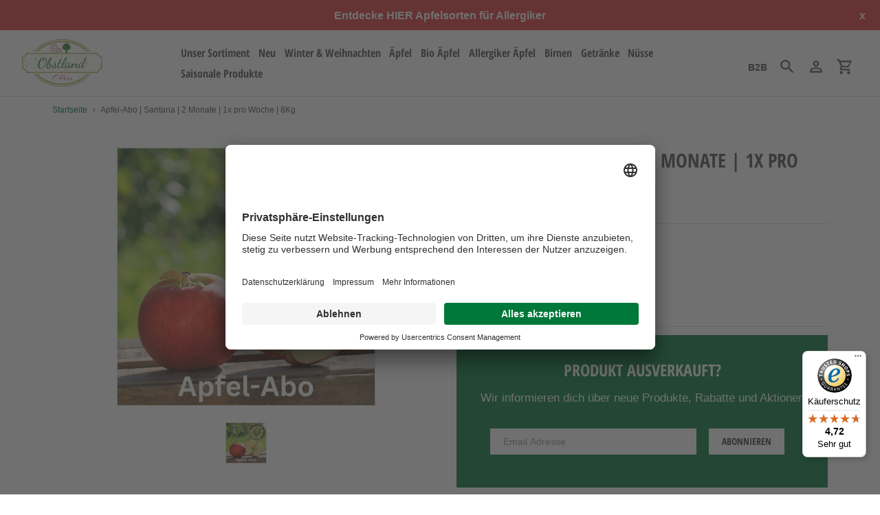

--- FILE ---
content_type: text/css;charset=utf-8
request_url: https://static-4.versacommerce.de/floral-sprinkle-34_versacommerce_de/designs/new-design/assets/hello.css?233939
body_size: 1081
content:
/* VersaCommerce-Hinweis: Diese Datei wurde automatisch am 2025-10-09 11:57 erzeugt und sollte nicht manuell veraendert werden. Veraenderungen sollten in der Quell-Datei (hello.css.liquid) vorgenommen werden. */

/*
Remove if you want the reservations displayed on mobile devices.
TODO: fix movile hellobar display (action button too narrow);
 */
/*@media only screen and (max-width: 700px) {
  #hellobar-bar, .launch_reservation { display: none !important; }
}*/

body{
  margin: 0;
  padding: 0;
  width: 100%;
}

/*
Hello Bar
 */
#hellobar-bar {
  font-family: "Open Sans", sans-serif;
  width: 100%;
  margin: 0;
  height: 30px;
  display: table;
  font-size: 18px;
  font-weight: 400;
  padding: .33em .5em;
  -webkit-font-smoothing: antialiased;
  color: white;
  position: fixed;
  top: 0;
  background-color: #5c5757;
  opacity: 0;
}
#hellobar-bar.regular {
  height: 30px;
  font-size: 18px;
  padding: .2em .5em;
}
.hb-content-wrapper {
  text-align: center;
  text-align: center;
  position: relative;
  display: table-cell;
  vertical-align: middle;
  padding-top: 5px;
  padding-bottom: 5px;
}
.hb-content-wrapper p {
  margin-top: 0;
  margin-bottom: 0;
}

/*
Text
 */
.hb-text-wrapper {
  margin-right: .67em;
  /*display: inline-block;*/
  line-height: 1.3;
}
.hb-text-wrapper .hb-headline-text {
  font-size: 1em;
  display: inline-block;
  vertical-align: middle;
}

/*
Button
 */
#hellobar-bar .hb-cta {
  display: inline-block;
  vertical-align: middle;
  margin: 5px 0;
  color: #000;
  background-color: #fff;
  border: 1px solid #fff;
}
.hb-cta-button {
  opacity: 1;
  color: #fff;
  display: block;
  cursor: pointer;
  line-height: 1.5;
  max-width: 22.5em;
  text-align: center;
  position: relative;
  border-radius: 3px;
  white-space: nowrap;
  margin: 1.75em auto 0;
  text-decoration: none;
  padding: 0;
  overflow: hidden;
}
.hb-cta-button .hb-text-holder {
  border-radius: inherit;
  padding: 5px 15px;
}

.hb-cta-button:active, .hb-cta-button:hover {
    color: #fff !important;
    background-color: #ee6e73 !important;
}

/*
Close
 */
.hb-close-wrapper {
  display: table-cell;
  width: 1.6em;
}
.hb-close-wrapper .icon-close {
  font-size: 15px;
  top: 20px;
  right: 30px;
  width: 15px;
  height: 15px;
  opacity: .7;
  color: white;
  cursor: pointer;
  position: absolute;
  text-align: center;
  line-height: 100%;
  z-index: 1000;
  text-decoration: none;
}
.icon-close:hover {
  -webkit-border-radius: 50%;
  border-radius: 50%;
  background-color: rgba(0,0,0,0.3);
  color: #0582b6;
}
.icon-close:active {
  color: #0582b6;
}

.action_button{
  margin-top: 10px;
}


--- FILE ---
content_type: text/css;charset=utf-8
request_url: https://static-4.versacommerce.de/floral-sprinkle-34_versacommerce_de/designs/new-design/assets/theme.css?233939
body_size: 29329
content:
/* VersaCommerce-Hinweis: Diese Datei wurde automatisch erzeugt und sollte nicht manuell veraendert werden. Veraenderungen sollten in der Quell-Datei ('theme.scss') vorgenommen werden. */

@charset "UTF-8";@font-face{font-family:"berthold-akzidenz-grotesk-be-bold-condensed";font-weight:600;src:url("https/static-2.versacommerce.de/floral-sprinkle-34_versacommerce_de/designs/astor/assets/berthold-akzidenz-grotesk-be-bold-condensed.tff") format("truetype")}@font-face{font-family:"Oswald";font-weight:400;font-style:normal;src:url(https://fonts.gstatic.com/s/oswald/v35/TK3_WkUHHAIjg75cFRf3bXL8LICs1_FvsUhiYQ.eot);src:url(https://fonts.gstatic.com/s/oswald/v35/TK3_WkUHHAIjg75cFRf3bXL8LICs1_FvsUhiYQ.eot?#iefix) format("embedded-opentype"),url(https://fonts.gstatic.com/s/oswald/v35/TK3_WkUHHAIjg75cFRf3bXL8LICs1_FvsUtiZTaR.woff2) format("woff2"),url(https://fonts.gstatic.com/s/oswald/v35/TK3_WkUHHAIjg75cFRf3bXL8LICs1_FvsUhiYw.woff) format("woff"),url(https://fonts.gstatic.com/s/oswald/v35/TK3_WkUHHAIjg75cFRf3bXL8LICs1_FvsUhiYA.ttf) format("truetype"),url(https://fonts.gstatic.com/l/font?kit=TK3_WkUHHAIjg75cFRf3bXL8LICs1_FvsUhiYg&skey=653237e53512d0de&v=v35#Oswald) format("svg")}@font-face{font-family:"Open Sans";font-weight:600;font-style:normal;src:url(https://fonts.gstatic.com/s/opensans/v17/mem5YaGs126MiZpBA-UNirkOXOht.eot);src:url(https://fonts.gstatic.com/s/opensans/v17/mem5YaGs126MiZpBA-UNirkOXOht.eot?#iefix) format("embedded-opentype"),local("Open Sans SemiBold"),local("OpenSans-SemiBold"),url(https://fonts.gstatic.com/s/opensans/v17/mem5YaGs126MiZpBA-UNirkOX-hpOqc.woff2) format("woff2"),url(https://fonts.gstatic.com/s/opensans/v17/mem5YaGs126MiZpBA-UNirkOXOhv.woff) format("woff"),url(https://fonts.gstatic.com/s/opensans/v17/mem5YaGs126MiZpBA-UNirkOXOhs.ttf) format("truetype"),url(https://fonts.gstatic.com/l/font?kit=mem5YaGs126MiZpBA-UNirkOXOhu&skey=a162967ffaa5aa08&v=v17#OpenSans) format("svg")}@font-face{font-family:"Open Sans";font-weight:600;font-style:normal;src:url(https://fonts.gstatic.com/s/opensans/v17/mem5YaGs126MiZpBA-UNirkOXOht.eot);src:url(https://fonts.gstatic.com/s/opensans/v17/mem5YaGs126MiZpBA-UNirkOXOht.eot?#iefix) format("embedded-opentype"),local("Open Sans SemiBold"),local("OpenSans-SemiBold"),url(https://fonts.gstatic.com/s/opensans/v17/mem5YaGs126MiZpBA-UNirkOX-hpOqc.woff2) format("woff2"),url(https://fonts.gstatic.com/s/opensans/v17/mem5YaGs126MiZpBA-UNirkOXOhv.woff) format("woff"),url(https://fonts.gstatic.com/s/opensans/v17/mem5YaGs126MiZpBA-UNirkOXOhs.ttf) format("truetype"),url(https://fonts.gstatic.com/l/font?kit=mem5YaGs126MiZpBA-UNirkOXOhu&skey=a162967ffaa5aa08&v=v17#OpenSans) format("svg")}@font-face{font-family:"Open Sans";font-weight:400;font-style:normal;src:url(https://fonts.gstatic.com/s/opensans/v17/mem8YaGs126MiZpBA-UFW50f.eot);src:url(https://fonts.gstatic.com/s/opensans/v17/mem8YaGs126MiZpBA-UFW50f.eot?#iefix) format("embedded-opentype"),local("Open Sans Regular"),local("OpenSans-Regular"),url(https://fonts.gstatic.com/s/opensans/v17/mem8YaGs126MiZpBA-UFWJ0bbck.woff2) format("woff2"),url(https://fonts.gstatic.com/s/opensans/v17/mem8YaGs126MiZpBA-UFW50d.woff) format("woff"),url(https://fonts.gstatic.com/s/opensans/v17/mem8YaGs126MiZpBA-UFW50e.ttf) format("truetype"),url(https://fonts.gstatic.com/l/font?kit=mem8YaGs126MiZpBA-UFW50c&skey=62c1cbfccc78b4b2&v=v17#OpenSans) format("svg")}@font-face{font-family:"Open Sans";font-weight:700;font-style:normal;src:url(https://fonts.gstatic.com/s/opensans/v17/mem5YaGs126MiZpBA-UN7rgOXOht.eot);src:url(https://fonts.gstatic.com/s/opensans/v17/mem5YaGs126MiZpBA-UN7rgOXOht.eot?#iefix) format("embedded-opentype"),local("Open Sans Bold"),local("OpenSans-Bold"),url(https://fonts.gstatic.com/s/opensans/v17/mem5YaGs126MiZpBA-UN7rgOX-hpOqc.woff2) format("woff2"),url(https://fonts.gstatic.com/s/opensans/v17/mem5YaGs126MiZpBA-UN7rgOXOhv.woff) format("woff"),url(https://fonts.gstatic.com/s/opensans/v17/mem5YaGs126MiZpBA-UN7rgOXOhs.ttf) format("truetype"),url(https://fonts.gstatic.com/l/font?kit=mem5YaGs126MiZpBA-UN7rgOXOhu&skey=cd9e1a36bb25a3c3&v=v17#OpenSans) format("svg")}@font-face{font-family:"Open Sans";font-weight:700;font-style:normal;src:url(https://fonts.gstatic.com/s/opensans/v17/mem5YaGs126MiZpBA-UN7rgOXOht.eot);src:url(https://fonts.gstatic.com/s/opensans/v17/mem5YaGs126MiZpBA-UN7rgOXOht.eot?#iefix) format("embedded-opentype"),local("Open Sans Bold"),local("OpenSans-Bold"),url(https://fonts.gstatic.com/s/opensans/v17/mem5YaGs126MiZpBA-UN7rgOX-hpOqc.woff2) format("woff2"),url(https://fonts.gstatic.com/s/opensans/v17/mem5YaGs126MiZpBA-UN7rgOXOhv.woff) format("woff"),url(https://fonts.gstatic.com/s/opensans/v17/mem5YaGs126MiZpBA-UN7rgOXOhs.ttf) format("truetype"),url(https://fonts.gstatic.com/l/font?kit=mem5YaGs126MiZpBA-UN7rgOXOhu&skey=cd9e1a36bb25a3c3&v=v17#OpenSans) format("svg")}@font-face{font-family:"Open Sans";font-weight:400;font-style:italic;src:url(https://fonts.gstatic.com/s/opensans/v17/mem6YaGs126MiZpBA-UFUK0Xdck.eot);src:url(https://fonts.gstatic.com/s/opensans/v17/mem6YaGs126MiZpBA-UFUK0Xdck.eot?#iefix) format("embedded-opentype"),local("Open Sans Italic"),local("OpenSans-Italic"),url(https://fonts.gstatic.com/s/opensans/v17/mem6YaGs126MiZpBA-UFUK0Udc1UAw.woff2) format("woff2"),url(https://fonts.gstatic.com/s/opensans/v17/mem6YaGs126MiZpBA-UFUK0Xdcs.woff) format("woff"),url(https://fonts.gstatic.com/s/opensans/v17/mem6YaGs126MiZpBA-UFUK0Xdcg.ttf) format("truetype"),url(https://fonts.gstatic.com/l/font?kit=mem6YaGs126MiZpBA-UFUK0Xdco&skey=743457fe2cc29280&v=v17#OpenSans) format("svg")}@font-face{font-family:"Open Sans";font-weight:700;font-style:italic;src:url(https://fonts.gstatic.com/s/opensans/v17/memnYaGs126MiZpBA-UFUKWiUNhlIqc.eot);src:url(https://fonts.gstatic.com/s/opensans/v17/memnYaGs126MiZpBA-UFUKWiUNhlIqc.eot?#iefix) format("embedded-opentype"),local("Open Sans Bold Italic"),local("OpenSans-BoldItalic"),url(https://fonts.gstatic.com/s/opensans/v17/memnYaGs126MiZpBA-UFUKWiUNhmIqOjjg.woff2) format("woff2"),url(https://fonts.gstatic.com/s/opensans/v17/memnYaGs126MiZpBA-UFUKWiUNhlIqU.woff) format("woff"),url(https://fonts.gstatic.com/s/opensans/v17/memnYaGs126MiZpBA-UFUKWiUNhlIqY.ttf) format("truetype"),url(https://fonts.gstatic.com/l/font?kit=memnYaGs126MiZpBA-UFUKWiUNhlIqQ&skey=7e5bb13249e84143&v=v17#OpenSans) format("svg")}.slick-slider{position:relative;display:block;box-sizing:border-box;-webkit-touch-callout:none;-webkit-user-select:none;-khtml-user-select:none;-moz-user-select:none;-ms-user-select:none;user-select:none;-ms-touch-action:pan-y;touch-action:pan-y;-webkit-tap-highlight-color:transparent}.slick-list{position:relative;overflow:hidden;display:block;margin:0;padding:0}.slick-list:focus{outline:none}.slick-list.dragging{cursor:pointer;cursor:hand}.slick-slider .slick-track,.slick-slider .slick-list{-webkit-transform:translate3d(0, 0, 0);-moz-transform:translate3d(0, 0, 0);-ms-transform:translate3d(0, 0, 0);-o-transform:translate3d(0, 0, 0);transform:translate3d(0, 0, 0)}.slick-track{position:relative;left:0;top:0;display:block}.slick-track:before,.slick-track:after{content:"";display:table}.slick-track:after{clear:both}.slick-loading .slick-track{visibility:hidden}.slick-slide{float:left;height:100%;min-height:1px;display:none}[dir="rtl"] .slick-slide{float:right}.slick-slide img{display:block}.slick-slide.slick-loading img{display:none}.slick-slide.dragging img{pointer-events:none}.slick-initialized .slick-slide{display:block}.slick-loading .slick-slide{visibility:hidden}.slick-vertical .slick-slide{display:block;height:auto;border:1px solid transparent}.slick-arrow.slick-hidden{display:none}.slick-loading .slick-list{background:#fff url(//static-1.versacommerce.de/floral-sprinkle-34_versacommerce_de/designs/astor/assets/ajax-loader.gif) center center no-repeat}.slick-prev,.slick-next{position:absolute;display:block;height:20px;width:20px;line-height:0px;font-size:0px;cursor:pointer;background:transparent;color:transparent;top:50%;-webkit-transform:translate(0, -50%);-ms-transform:translate(0, -50%);transform:translate(0, -50%);padding:0;border:none}.slick-prev:hover,.slick-prev:focus,.slick-next:hover,.slick-next:focus{background:transparent;color:transparent}.slick-prev:hover:before,.slick-prev:focus:before,.slick-next:hover:before,.slick-next:focus:before{opacity:1}.slick-prev.slick-disabled:before,.slick-next.slick-disabled:before{opacity:.25}.slick-prev:before,.slick-next:before{font-family:"slick-icons, sans-serif";font-size:20px;line-height:1;color:#000;opacity:.75;-webkit-font-smoothing:antialiased;-moz-osx-font-smoothing:grayscale}.slick-prev{left:-25px}[dir="rtl"] .slick-prev{left:auto;right:-25px}.slick-prev:before{content:"←"}[dir="rtl"] .slick-prev:before{content:"→"}.slick-next{right:-25px}[dir="rtl"] .slick-next{left:-25px;right:auto}.slick-next:before{content:"→"}[dir="rtl"] .slick-next:before{content:"←"}.slick-dotted.slick-slider{margin-bottom:30px}.slick-dots{position:absolute;bottom:-25px;list-style:none;display:block;text-align:center;padding:0;margin:0;width:100%}.slick-dots li{position:relative;display:inline-block;height:20px;width:20px;margin:0 5px;padding:0;cursor:pointer}.slick-dots li button{border:0;background:transparent;display:block;height:20px;width:20px;line-height:0px;font-size:0px;color:transparent;padding:5px;cursor:pointer}.slick-dots li button:hover:before,.slick-dots li button:focus:before{opacity:1}.slick-dots li button:before{position:absolute;top:0;left:0;content:"•";width:20px;height:20px;font-family:"slick-icons, sans-serif";font-size:6px;line-height:20px;text-align:center;color:#fff;opacity:.25;-webkit-font-smoothing:antialiased;-moz-osx-font-smoothing:grayscale}.slick-dots li.slick-active button:before{color:#fff;opacity:.75}*,::after,::before{box-sizing:border-box}:root{-moz-tab-size:4;tab-size:4}html{line-height:1.15;-webkit-text-size-adjust:100%}body{margin:0}body{font-family:system-ui,-apple-system,'Segoe UI',Roboto,Helvetica,Arial,sans-serif,'Apple Color Emoji','Segoe UI Emoji'}hr{height:0}abbr[title]{text-decoration:underline dotted}b,strong{font-weight:700}code,kbd,pre,samp{font-family:SFMono-Regular,Consolas,'Liberation Mono',Menlo,monospace;font-size:1em}small{font-size:80%}sub,sup{font-size:75%;line-height:0;position:relative;vertical-align:baseline}sub{bottom:-.25em}sup{top:-.5em}button,input,optgroup,select,textarea{font-family:inherit;font-size:100%;line-height:1.15;margin:0}button,select{text-transform:none}[type=button],[type=reset],[type=submit],button{-webkit-appearance:button}[type=button]::-moz-focus-inner,[type=reset]::-moz-focus-inner,[type=submit]::-moz-focus-inner,button::-moz-focus-inner{border-style:none;padding:0}[type=button]:-moz-focusring,[type=reset]:-moz-focusring,[type=submit]:-moz-focusring,button:-moz-focusring{outline:1px dotted ButtonText}fieldset{padding:.35em .75em .625em}legend{padding:0}progress{vertical-align:baseline}[type=number]::-webkit-inner-spin-button,[type=number]::-webkit-outer-spin-button{height:auto}[type=search]{-webkit-appearance:textfield;outline-offset:-2px}[type=search]::-webkit-search-decoration{-webkit-appearance:none}::-webkit-file-upload-button{-webkit-appearance:button;font:inherit}summary{display:list-item}a,button,[role="button"],input,label,select,textarea{touch-action:manipulation}.mfp-bg{top:0;left:0;width:100%;height:100%;z-index:1042;overflow:hidden;position:fixed;background:#0b0b0b;opacity:.8}.mfp-wrap{top:0;left:0;width:100%;height:100%;z-index:1043;position:fixed;outline:none !important;-webkit-backface-visibility:hidden}.mfp-container{text-align:center;position:absolute;width:100%;height:100%;left:0;top:0;padding:0 8px;box-sizing:border-box}.mfp-container:before{content:'';display:inline-block;height:100%;vertical-align:middle}.mfp-align-top .mfp-container:before{display:none}.mfp-content{position:relative;display:inline-block;vertical-align:middle;margin:0 auto;text-align:left;z-index:1045}.mfp-inline-holder .mfp-content,.mfp-ajax-holder .mfp-content{width:100%;cursor:auto}.mfp-ajax-cur{cursor:progress}.mfp-zoom-out-cur,.mfp-zoom-out-cur .mfp-image-holder .mfp-close{cursor:-moz-zoom-out;cursor:-webkit-zoom-out;cursor:zoom-out}.mfp-zoom{cursor:pointer;cursor:-webkit-zoom-in;cursor:-moz-zoom-in;cursor:zoom-in}.mfp-auto-cursor .mfp-content{cursor:auto}.mfp-close,.mfp-arrow,.mfp-preloader,.mfp-counter{-webkit-user-select:none;-moz-user-select:none;user-select:none}.mfp-loading.mfp-figure{display:none}.mfp-hide{display:none !important}.mfp-preloader{color:#CCC;position:absolute;top:50%;width:auto;text-align:center;margin-top:-.8em;left:8px;right:8px;z-index:1044}.mfp-preloader a{color:#CCC}.mfp-preloader a:hover{color:#FFF}.mfp-s-ready .mfp-preloader{display:none}.mfp-s-error .mfp-content{display:none}button.mfp-close,button.mfp-arrow{overflow:visible;cursor:pointer;background:transparent;border:0;-webkit-appearance:none;display:block;outline:none;padding:0;z-index:1046;box-shadow:none;touch-action:manipulation}button::-moz-focus-inner{padding:0;border:0}.mfp-close{width:44px;height:44px;line-height:44px;position:absolute;right:0;top:0;text-decoration:none;text-align:center;opacity:.65;padding:0 0 18px 10px;color:#FFF;font-style:normal;font-size:28px;font-family:Arial,Baskerville,monospace}.mfp-close:hover,.mfp-close:focus{opacity:1}.mfp-close:active{top:1px}.mfp-close-btn-in .mfp-close{color:#333}.mfp-image-holder .mfp-close,.mfp-iframe-holder .mfp-close{color:#FFF;right:-6px;text-align:right;padding-right:6px;width:100%}.mfp-counter{position:absolute;top:0;right:0;color:#CCC;font-size:12px;line-height:18px;white-space:nowrap}.mfp-arrow{position:absolute;opacity:.65;margin:0;top:50%;margin-top:-55px;padding:0;width:90px;height:110px;-webkit-tap-highlight-color:transparent}.mfp-arrow:active{margin-top:-54px}.mfp-arrow:hover,.mfp-arrow:focus{opacity:1}.mfp-arrow:before,.mfp-arrow:after{content:'';display:block;width:0;height:0;position:absolute;left:0;top:0;margin-top:35px;margin-left:35px;border:medium inset transparent}.mfp-arrow:after{border-top-width:13px;border-bottom-width:13px;top:8px}.mfp-arrow:before{border-top-width:21px;border-bottom-width:21px;opacity:.7}.mfp-arrow-left{left:0}.mfp-arrow-left:after{border-right:17px solid #FFF;margin-left:31px}.mfp-arrow-left:before{margin-left:25px;border-right:27px solid #3F3F3F}.mfp-arrow-right{right:0}.mfp-arrow-right:after{border-left:17px solid #FFF;margin-left:39px}.mfp-arrow-right:before{border-left:27px solid #3F3F3F}.mfp-iframe-holder{padding-top:40px;padding-bottom:40px}.mfp-iframe-holder .mfp-content{line-height:0;width:100%;max-width:900px}.mfp-iframe-holder .mfp-close{top:-40px}.mfp-iframe-scaler{width:100%;height:0;overflow:hidden;padding-top:56.25%}.mfp-iframe-scaler iframe{position:absolute;display:block;top:0;left:0;width:100%;height:100%;box-shadow:0 0 8px rgba(0,0,0,0.6);background:#000}img.mfp-img{width:auto;max-width:100%;height:auto;display:block;line-height:0;box-sizing:border-box;padding:40px 0 40px;margin:0 auto}.mfp-figure{line-height:0}.mfp-figure:after{content:'';position:absolute;left:0;top:40px;bottom:40px;display:block;right:0;width:auto;height:auto;z-index:-1;box-shadow:0 0 8px rgba(0,0,0,0.6);background:#444}.mfp-figure small{color:#BDBDBD;display:block;font-size:12px;line-height:14px}.mfp-figure figure{margin:0}.mfp-bottom-bar{margin-top:-36px;position:absolute;top:100%;left:0;width:100%;cursor:auto}.mfp-title{text-align:left;line-height:18px;color:#F3F3F3;word-wrap:break-word;padding-right:36px}.mfp-image-holder .mfp-content{max-width:100%}.mfp-gallery .mfp-image-holder .mfp-figure{cursor:pointer}@media screen and (max-width: 800px) and (orientation: landscape), screen and (max-height: 300px){.mfp-img-mobile .mfp-image-holder{padding-left:0;padding-right:0}.mfp-img-mobile img.mfp-img{padding:0}.mfp-img-mobile .mfp-figure:after{top:0;bottom:0}.mfp-img-mobile .mfp-figure small{display:inline;margin-left:5px}.mfp-img-mobile .mfp-bottom-bar{background:rgba(0,0,0,0.6);bottom:0;margin:0;top:auto;padding:3px 5px;position:fixed;box-sizing:border-box}.mfp-img-mobile .mfp-bottom-bar:empty{padding:0}.mfp-img-mobile .mfp-counter{right:5px;top:3px}.mfp-img-mobile .mfp-close{top:0;right:0;width:35px;height:35px;line-height:35px;background:rgba(0,0,0,0.6);position:fixed;text-align:center;padding:0}}@media all and (max-width: 900px){.mfp-arrow{-webkit-transform:scale(0.75);transform:scale(0.75)}.mfp-arrow-left{-webkit-transform-origin:0;transform-origin:0}.mfp-arrow-right{-webkit-transform-origin:100%;transform-origin:100%}.mfp-container{padding-left:6px;padding-right:6px}}.grid{*zoom:1;list-style:none;margin:0;padding:0;display:flex;justify-content:space-between}.grid::after{content:'';display:table;clear:both}@media only screen and (max-width: 749px){.grid{margin-left:-22px}}.grid__item{float:left;width:100%}@media only screen and (max-width: 749px){.grid__item{padding-left:22px}}.grid__item[class*="--push"]{position:relative}.grid--rev{direction:rtl;text-align:left}.grid--rev>.grid__item{direction:ltr;text-align:left;float:right}.one-whole{width:100%}.one-half{width:50%}.one-third{width:40%}.two-thirds{width:60%}.one-quarter{width:25%}.two-quarters{width:50%}.three-quarters{width:75%}.one-fifth{width:20%}.two-fifths{width:40%}.three-fifths{width:60%}.four-fifths{width:80%}.one-sixth{width:16.66667%}.two-sixths{width:33.33333%}.three-sixths{width:50%}.four-sixths{width:66.66667%}.five-sixths{width:83.33333%}.one-eighth{width:12.5%}.two-eighths{width:25%}.three-eighths{width:37.5%}.four-eighths{width:50%}.five-eighths{width:62.5%}.six-eighths{width:75%}.seven-eighths{width:87.5%}.one-tenth{width:10%}.two-tenths{width:20%}.three-tenths{width:30%}.four-tenths{width:40%}.five-tenths{width:50%}.six-tenths{width:60%}.seven-tenths{width:70%}.eight-tenths{width:80%}.nine-tenths{width:90%}.one-twelfth{width:8.33333%}.two-twelfths{width:16.66667%}.three-twelfths{width:25%}.four-twelfths{width:33.33333%}.five-twelfths{width:41.66667%}.six-twelfths{width:50%}.seven-twelfths{width:58.33333%}.eight-twelfths{width:66.66667%}.nine-twelfths{width:75%}.ten-twelfths{width:83.33333%}.eleven-twelfths{width:91.66667%}.show{display:block !important}.hide{display:none !important}.text-left{text-align:left !important}.text-right{text-align:right !important}.text-center{text-align:center !important}@media only screen and (max-width: 749px){.small--one-whole{width:100%}.small--one-half{width:50%}.small--one-third{width:40%}.small--two-thirds{width:60%}.small--one-quarter{width:25%}.small--two-quarters{width:50%}.small--three-quarters{width:75%}.small--one-fifth{width:20%}.small--two-fifths{width:40%}.small--three-fifths{width:60%}.small--four-fifths{width:80%}.small--one-sixth{width:16.66667%}.small--two-sixths{width:33.33333%}.small--three-sixths{width:50%}.small--four-sixths{width:66.66667%}.small--five-sixths{width:83.33333%}.small--one-eighth{width:12.5%}.small--two-eighths{width:25%}.small--three-eighths{width:37.5%}.small--four-eighths{width:50%}.small--five-eighths{width:62.5%}.small--six-eighths{width:75%}.small--seven-eighths{width:87.5%}.small--one-tenth{width:10%}.small--two-tenths{width:20%}.small--three-tenths{width:30%}.small--four-tenths{width:40%}.small--five-tenths{width:50%}.small--six-tenths{width:60%}.small--seven-tenths{width:70%}.small--eight-tenths{width:80%}.small--nine-tenths{width:90%}.small--one-twelfth{width:8.33333%}.small--two-twelfths{width:16.66667%}.small--three-twelfths{width:25%}.small--four-twelfths{width:33.33333%}.small--five-twelfths{width:41.66667%}.small--six-twelfths{width:50%}.small--seven-twelfths{width:58.33333%}.small--eight-twelfths{width:66.66667%}.small--nine-twelfths{width:75%}.small--ten-twelfths{width:83.33333%}.small--eleven-twelfths{width:91.66667%}.grid--uniform .small--one-half:nth-child(2n+1),.grid--uniform .small--one-third:nth-child(3n+1),.grid--uniform .small--one-quarter:nth-child(4n+1),.grid--uniform .small--one-fifth:nth-child(5n+1),.grid--uniform .small--one-sixth:nth-child(6n+1),.grid--uniform .small--two-sixths:nth-child(3n+1),.grid--uniform .small--three-sixths:nth-child(2n+1),.grid--uniform .small--one-eighth:nth-child(8n+1),.grid--uniform .small--two-eighths:nth-child(4n+1),.grid--uniform .small--four-eighths:nth-child(2n+1),.grid--uniform .small--five-tenths:nth-child(2n+1),.grid--uniform .small--one-twelfth:nth-child(12n+1),.grid--uniform .small--two-twelfths:nth-child(6n+1),.grid--uniform .small--three-twelfths:nth-child(4n+1),.grid--uniform .small--four-twelfths:nth-child(3n+1),.grid--uniform .small--six-twelfths:nth-child(2n+1){clear:both}.small--show{display:block !important}.small--hide{display:none !important}.small--text-left{text-align:left !important}.small--text-right{text-align:right !important}.small--text-center{text-align:center !important}}@media only screen and (min-width: 750px){.medium-up--one-whole{width:100%}.medium-up--one-half{width:50%}.medium-up--one-third{width:40%}.medium-up--two-thirds{width:60%}.medium-up--one-quarter{width:25%}.medium-up--two-quarters{width:50%}.medium-up--three-quarters{width:75%}.medium-up--one-fifth{width:20%}.medium-up--two-fifths{width:40%}.medium-up--three-fifths{width:60%}.medium-up--four-fifths{width:80%}.medium-up--one-sixth{width:16.66667%}.medium-up--two-sixths{width:33.33333%}.medium-up--three-sixths{width:50%}.medium-up--four-sixths{width:66.66667%}.medium-up--five-sixths{width:83.33333%}.medium-up--one-eighth{width:12.5%}.medium-up--two-eighths{width:25%}.medium-up--three-eighths{width:37.5%}.medium-up--four-eighths{width:50%}.medium-up--five-eighths{width:62.5%}.medium-up--six-eighths{width:75%}.medium-up--seven-eighths{width:87.5%}.medium-up--one-tenth{width:10%}.medium-up--two-tenths{width:20%}.medium-up--three-tenths{width:30%}.medium-up--four-tenths{width:40%}.medium-up--five-tenths{width:50%}.medium-up--six-tenths{width:60%}.medium-up--seven-tenths{width:70%}.medium-up--eight-tenths{width:80%}.medium-up--nine-tenths{width:90%}.medium-up--one-twelfth{width:8.33333%}.medium-up--two-twelfths{width:16.66667%}.medium-up--three-twelfths{width:25%}.medium-up--four-twelfths{width:33.33333%}.medium-up--five-twelfths{width:41.66667%}.medium-up--six-twelfths{width:50%}.medium-up--seven-twelfths{width:58.33333%}.medium-up--eight-twelfths{width:66.66667%}.medium-up--nine-twelfths{width:75%}.medium-up--ten-twelfths{width:83.33333%}.medium-up--eleven-twelfths{width:91.66667%}.grid--uniform .medium-up--one-half:nth-child(2n+1),.grid--uniform .medium-up--one-third:nth-child(3n+1),.grid--uniform .medium-up--one-quarter:nth-child(4n+1),.grid--uniform .medium-up--one-fifth:nth-child(5n+1),.grid--uniform .medium-up--one-sixth:nth-child(6n+1),.grid--uniform .medium-up--two-sixths:nth-child(3n+1),.grid--uniform .medium-up--three-sixths:nth-child(2n+1),.grid--uniform .medium-up--one-eighth:nth-child(8n+1),.grid--uniform .medium-up--two-eighths:nth-child(4n+1),.grid--uniform .medium-up--four-eighths:nth-child(2n+1),.grid--uniform .medium-up--five-tenths:nth-child(2n+1),.grid--uniform .medium-up--one-twelfth:nth-child(12n+1),.grid--uniform .medium-up--two-twelfths:nth-child(6n+1),.grid--uniform .medium-up--three-twelfths:nth-child(4n+1),.grid--uniform .medium-up--four-twelfths:nth-child(3n+1),.grid--uniform .medium-up--six-twelfths:nth-child(2n+1){clear:both}.medium-up--show{display:block !important}.medium-up--hide{display:none !important}.medium-up--text-left{text-align:left !important}.medium-up--text-right{text-align:right !important}.medium-up--text-center{text-align:center !important}}@media only screen and (max-width: 749px){.small--push-one-half{left:50%}.small--push-one-third{left:33.33333%}.small--push-two-thirds{left:66.66667%}.small--push-one-quarter{left:25%}.small--push-two-quarters{left:50%}.small--push-three-quarters{left:75%}.small--push-one-fifth{left:20%}.small--push-two-fifths{left:40%}.small--push-three-fifths{left:60%}.small--push-four-fifths{left:80%}.small--push-one-sixth{left:16.66667%}.small--push-two-sixths{left:33.33333%}.small--push-three-sixths{left:50%}.small--push-four-sixths{left:66.66667%}.small--push-five-sixths{left:83.33333%}.small--push-one-eighth{left:12.5%}.small--push-two-eighths{left:25%}.small--push-three-eighths{left:37.5%}.small--push-four-eighths{left:50%}.small--push-five-eighths{left:62.5%}.small--push-six-eighths{left:75%}.small--push-seven-eighths{left:87.5%}.small--push-one-tenth{left:10%}.small--push-two-tenths{left:20%}.small--push-three-tenths{left:30%}.small--push-four-tenths{left:40%}.small--push-five-tenths{left:50%}.small--push-six-tenths{left:60%}.small--push-seven-tenths{left:70%}.small--push-eight-tenths{left:80%}.small--push-nine-tenths{left:90%}.small--push-one-twelfth{left:8.33333%}.small--push-two-twelfths{left:16.66667%}.small--push-three-twelfths{left:25%}.small--push-four-twelfths{left:33.33333%}.small--push-five-twelfths{left:41.66667%}.small--push-six-twelfths{left:50%}.small--push-seven-twelfths{left:58.33333%}.small--push-eight-twelfths{left:66.66667%}.small--push-nine-twelfths{left:75%}.small--push-ten-twelfths{left:83.33333%}.small--push-eleven-twelfths{left:91.66667%}}@media only screen and (min-width: 750px){.medium-up--push-one-half{left:50%}.medium-up--push-one-third{left:33.33333%}.medium-up--push-two-thirds{left:66.66667%}.medium-up--push-one-quarter{left:25%}.medium-up--push-two-quarters{left:50%}.medium-up--push-three-quarters{left:75%}.medium-up--push-one-fifth{left:20%}.medium-up--push-two-fifths{left:40%}.medium-up--push-three-fifths{left:60%}.medium-up--push-four-fifths{left:80%}.medium-up--push-one-sixth{left:16.66667%}.medium-up--push-two-sixths{left:33.33333%}.medium-up--push-three-sixths{left:50%}.medium-up--push-four-sixths{left:66.66667%}.medium-up--push-five-sixths{left:83.33333%}.medium-up--push-one-eighth{left:12.5%}.medium-up--push-two-eighths{left:25%}.medium-up--push-three-eighths{left:37.5%}.medium-up--push-four-eighths{left:50%}.medium-up--push-five-eighths{left:62.5%}.medium-up--push-six-eighths{left:75%}.medium-up--push-seven-eighths{left:87.5%}.medium-up--push-one-tenth{left:10%}.medium-up--push-two-tenths{left:20%}.medium-up--push-three-tenths{left:30%}.medium-up--push-four-tenths{left:40%}.medium-up--push-five-tenths{left:50%}.medium-up--push-six-tenths{left:60%}.medium-up--push-seven-tenths{left:70%}.medium-up--push-eight-tenths{left:80%}.medium-up--push-nine-tenths{left:90%}.medium-up--push-one-twelfth{left:8.33333%}.medium-up--push-two-twelfths{left:16.66667%}.medium-up--push-three-twelfths{left:25%}.medium-up--push-four-twelfths{left:33.33333%}.medium-up--push-five-twelfths{left:41.66667%}.medium-up--push-six-twelfths{left:50%}.medium-up--push-seven-twelfths{left:58.33333%}.medium-up--push-eight-twelfths{left:66.66667%}.medium-up--push-nine-twelfths{left:75%}.medium-up--push-ten-twelfths{left:83.33333%}.medium-up--push-eleven-twelfths{left:91.66667%}}.clearfix{*zoom:1}.clearfix::after{content:'';display:table;clear:both}.visually-hidden,.m-icon__fallback-text{position:absolute !important;overflow:hidden;clip:rect(0 0 0 0);height:1px;width:1px;margin:-1px;padding:0;border:0}.visibility-hidden{visibility:hidden}.visually-hidden--inline{margin:0;height:1em}.visually-hidden--static{position:static !important}.js-focus-hidden:focus{outline:none}.no-js:not(html){display:none}.no-js .no-js:not(html){display:block}.no-js .js{display:none}.hide{display:none !important}.tax-hint{font-size:1.04rem}.skip-link:focus{clip:auto;width:auto;height:auto;margin:0;color:#4d4d4d;background-color:#fff;padding:10px;opacity:1;z-index:10000;transition:none}.box{background:no-repeat;background-color:#f7f7f7;background-size:contain}.ratio-container{position:relative}.ratio-container:after{content:'';display:block;height:0;width:100%;padding-bottom:50%;content:""}.ratio-container>*{position:absolute;top:0;left:0;width:100%;height:100%}html{scroll-behavior:smooth;min-height:100%}body{min-height:100%;background-color:#fff;-webkit-font-smoothing:antialiased;-moz-osx-font-smoothing:grayscale}.page-spacing{padding-top:24px;padding-bottom:24px}@media screen and (min-width: 750px){.page-spacing{padding-top:36px;padding-bottom:36px}}.main-content{display:block}blockquote{font-size:1.28571em;font-style:normal;text-align:center;padding:0 30px;margin:0}.rte blockquote{border-color:#E0E0E0;border-width:1px 0;border-style:solid;padding:30px 0;margin-bottom:15px}blockquote p+cite{margin-top:15px}blockquote cite{display:block;font-size:0.85em;font-weight:400}blockquote cite::before{content:'\2014 \0020'}code,pre{font-family:Consolas, monospace;font-size:1em}pre{overflow:auto}body,input,textarea,button,select{font-size:14px;font-family:Open Sans,sans-serif;font-style:normal;font-weight:400;color:#4d4d4d;line-height:1.5}@media only screen and (max-width: 989px){input,textarea,select,button{font-size:16px}}.m-section__header{text-align:center;margin:36px 0 24px;font-size:2em;font-weight:bold}.m-section__header h1,.m-section__header .h1,.m-section__header h2,.m-section__header .h2,.m-section__header h3,.m-section__header .h3{font-size:inherit;font-weight:inherit;margin:0}.m-section__header.smaller{font-size:1.28571em}.grid__item .m-section__header{margin-top:0}body.template-page .grid__item .m-section__header,body.template-page\.contact .grid__item .m-section__header,body.template-article .grid__item .m-section__header{margin-top:20px}body.template-article .m-section__header{text-align:center}h1,.h1,h2,.h2,h3,.h3,h4,.h4,h5,.h5,h6,.h6{margin:0 0 17.5px;font-family:"Open Sans Condensed",sans-serif;font-style:normal;font-weight:600;line-height:1.2;overflow-wrap:break-word;word-wrap:break-word}h1 a,.h1 a,h2 a,.h2 a,h3 a,.h3 a,h4 a,.h4 a,h5 a,.h5 a,h6 a,.h6 a{color:inherit;text-decoration:none;font-weight:inherit}h5.product-card__subtitle,.product-card__subtitle.h5{margin:0 0 5px}h1,.h1{font-size:1.92857em;text-transform:none}@media only screen and (max-width: 749px){h1,.h1{font-size:1.78571em}}h2,.h2{font-size:1.07143em}@media only screen and (max-width: 749px){h2,.h2{font-size:1em}}h3,.h3{font-size:1.42857em;text-transform:none}@media only screen and (max-width: 749px){h3,.h3{font-size:1.07143em}}h4,.h4{font-size:.92857em}@media only screen and (max-width: 749px){h4,.h4{font-size:.85714em}}h5,.h5{font-size:.78571em}@media only screen and (max-width: 749px){h5,.h5{font-size:.71429em}}h6,.h6{font-size:.71429em}@media only screen and (max-width: 749px){h6,.h6{font-size:.64286em}}.rte{color:#4d4d4d;margin-bottom:35px}.rte:last-child{margin-bottom:0}.rte h1,.rte .h1,.rte h2,.rte .h2,.rte h3,.rte .h3,.rte h4,.rte .h4,.rte h5,.rte .h5,.rte h6,.rte .h6{margin-top:30px;margin-bottom:15px}.rte h1:first-child,.rte .h1:first-child,.rte h2:first-child,.rte .h2:first-child,.rte h3:first-child,.rte .h3:first-child,.rte h4:first-child,.rte .h4:first-child,.rte h5:first-child,.rte .h5:first-child,.rte h6:first-child,.rte .h6:first-child{margin-top:0}.rte li{margin-bottom:4px;list-style:inherit}.rte li:last-child{margin-bottom:0}.rte-setting{margin-bottom:19.44444px}.rte-setting:last-child{margin-bottom:0}p{color:#4d4d4d;margin:0 0 19.44444px}@media only screen and (max-width: 749px){p{font-size:.92857em}}p:last-child{margin-bottom:0}li{list-style:none}.fine-print{font-size:1em;font-style:italic}.txt--minor{font-size:80%}.txt--emphasis{font-style:italic}.address{margin-bottom:30px}.mega-title,.mega-subtitle{color:#ECEFF1;text-shadow:0 0 4px rgba(38,50,56,0.4)}.mega-title{margin-bottom:8px}.mega-title--large{font-size:2em}@media only screen and (min-width: 750px){.mega-title--large{font-size:3.57143em}}@media only screen and (min-width: 750px){.mega-subtitle{font-size:1.28571em;margin:0 auto;max-width:75%}}.mega-subtitle p{color:#ECEFF1}.mega-subtitle a{color:#ECEFF1;border-bottom:1px solid currentColor}.mega-subtitle a:hover,.mega-subtitle a:focus{color:#cfd6db}.mega-subtitle--large{font-size:1.14286em;font-weight:600}@media only screen and (min-width: 750px){.mega-subtitle--large{font-size:1.57143em}}.m-icon{display:inline-block;width:28px;height:28px;vertical-align:middle;fill:currentColor}.no-svg .m-icon{display:none}svg.m-icon:not(.m-icon---full-color) circle,svg.m-icon:not(.m-icon---full-color) ellipse,svg.m-icon:not(.m-icon---full-color) g,svg.m-icon:not(.m-icon---full-color) line,svg.m-icon:not(.m-icon---full-color) path,svg.m-icon:not(.m-icon---full-color) polygon,svg.m-icon:not(.m-icon---full-color) polyline,svg.m-icon:not(.m-icon---full-color) rect,symbol.m-icon:not(.m-icon---full-color) circle,symbol.m-icon:not(.m-icon---full-color) ellipse,symbol.m-icon:not(.m-icon---full-color) g,symbol.m-icon:not(.m-icon---full-color) line,symbol.m-icon:not(.m-icon---full-color) path,symbol.m-icon:not(.m-icon---full-color) polygon,symbol.m-icon:not(.m-icon---full-color) polyline,symbol.m-icon:not(.m-icon---full-color) rect{fill:inherit;stroke:inherit}.l-split--force{display:flex;align-items:flex-start}.l-split__child{flex-basis:50%}.astor-container{padding-top:24px;padding-bottom:24px}.astor-container--alternative{background:rgba(33,33,33,0.05)}@media screen and (min-width: 750px){.astor-container{padding-top:36px;padding-bottom:36px}}.astor-columns--flex{display:flex;justify-content:flex-start;flex-wrap:wrap}.astor-columns--flex .astor-columns__child{margin-right:24px}.astor-columns__child{margin-bottom:24px}@media screen and (min-width: 750px){.astor-columns{display:flex;justify-content:flex-start;flex-wrap:wrap;margin-left:-24px}.astor-columns__child{padding-left:24px;margin-bottom:0}.astor-columns__child--1-2{flex-basis:50%}.astor-columns__child--1-3{flex-basis:33.333333333%}.astor-columns__child--2-3{flex-basis:66.6666666666%}.astor-columns__child--1-4{flex-basis:25%}.astor-columns__child--3-4{flex-basis:75%}.astor-columns--flex{margin-left:0}.astor-columns--flex .astor-columns__child{padding-left:0}}.astor-columns--spacing{margin-left:-36px}.astor-columns--spacing .astor-columns__child{padding-left:36px}.is-hidden{display:none !important}.l-text-with-icon{display:inline-flex;align-items:center}.l-text-with-icon .m-icon{margin-right:8px;width:20px;height:20px}.astor-text-small{font-size:11px}.astor-text-small--block{display:block;line-height:1.3}.astor-text-light{color:#9a9a9a}.astor-text-right{text-align:right}.astor-section{border-top:1px solid #E0E0E0;border-bottom:1px solid #E0E0E0;margin-top:12px;margin-bottom:12px;padding-top:12px;padding-bottom:12px}.astor-section h2,.astor-section .h2{margin:.5em 0}.astor-section--following,.astor-section:not(.is-hidden)+.astor-section{border-top:0;margin-top:0;padding-top:0}.astor-section--blank{border:0;padding:0;margin:0 0 24px}.astor-section--alternative{background:rgba(33,33,33,0.05);padding:24px;border-radius:3px}.astor-section--spacing{padding-top:24px !important;padding-bottom:24px !important}.astor-spec-list{list-style:none;padding:0;margin:0}.astor-spec-list__item{background:rgba(33,33,33,0.05);padding:12px;margin-bottom:2px}.astor-def-list{margin:0}.astor-def-list dt{color:#9a9a9a;font-size:11px}.astor-def-list dd{margin:0;line-height:+dt;line-height-margin:1em 0 0}.astor-form-buttons{padding-top:1.2em}.astor-form-buttons .btn,.astor-form-buttons .shopify-payment-button .shopify-payment-button__button--unbranded,.shopify-payment-button .astor-form-buttons .shopify-payment-button__button--unbranded{margin:0 .5em .5em 0;width:100%}.astor-form-label{color:#9a9a9a;font-size:11px;display:block;margin-bottom:.2em}[type="radio"]+.astor-form-label,[type="checkbox"]+.astor-form-label{display:inline-block;margin-bottom:0}.astor-form-label[for]{cursor:pointer}.no-svg .m-icon__fallback-text{position:static !important;overflow:inherit;clip:none;height:auto;width:auto;margin:0}.payment-icons{-moz-user-select:none;-ms-user-select:none;-webkit-user-select:none;user-select:none;cursor:default}@media only screen and (max-width: 749px){.payment-icons{line-height:40px}}.payment-icons .m-icon{width:38px;height:24px}.social-icons .m-icon{width:23px;height:23px}@media only screen and (min-width: 750px){.social-icons .m-icon{width:25px;height:25px}}.social-icons .m-icon.m-icon---wide{width:40px}ul,ol{margin:0;padding:0}ol{list-style:decimal}.list--inline{padding:0;margin:0}.list--inline>li{display:inline-block;margin-bottom:0;vertical-align:middle}.rte img{height:auto}.rte table{table-layout:fixed}.rte ul,.rte ol{margin:0 0 17.5px 35px}.rte ul.list--inline,.rte ol.list--inline{margin-left:0}.rte ul{list-style:disc outside}.rte ul ul{list-style:circle outside}.rte ul ul ul{list-style:square outside}.rte a:not(.btn):not(.shopify-payment-button .shopify-payment-button__button--unbranded){border-bottom:1px solid currentColor;padding-bottom:1px}.text-center.rte ul,.text-center.rte ol,.text-center .rte ul,.text-center .rte ol{margin-left:0;list-style-position:inside}.scrollable-wrapper{max-width:100%;overflow:auto;-webkit-overflow-scrolling:touch}a{color:#007839;text-decoration:none}a:hover,a:focus{color:#004521}a.classic-link{text-decoration:underline}p>a{text-decoration:underline}a[href^="tel"]{color:inherit}.btn,.shopify-payment-button .shopify-payment-button__button--unbranded{-moz-user-select:none;-ms-user-select:none;-webkit-user-select:none;user-select:none;-webkit-appearance:none;-moz-appearance:none;appearance:none;display:inline-block;width:auto;text-decoration:none;text-align:center;vertical-align:middle;cursor:pointer;border:1px solid transparent;border-radius:3px;padding:12px;background-color:#007839;color:#fff;font-family:"Open Sans Condensed",sans-serif;font-style:normal;font-weight:600;text-transform:uppercase;letter-spacing:0.08em;white-space:normal;font-size:12px}.btn:not([disabled]):hover,.shopify-payment-button .shopify-payment-button__button--unbranded:not([disabled]):hover,.btn:focus,.shopify-payment-button .shopify-payment-button__button--unbranded:focus{color:#fff;background-color:#004521}.btn[disabled],.shopify-payment-button [disabled].shopify-payment-button__button--unbranded{cursor:default;opacity:0.5}.btn--secondary{background-color:transparent;color:black;border-color:black}.btn--secondary:not([disabled]):hover,.btn--secondary:focus{color:black;background-color:#ddd;border-color:black}.btn--secondary-accent{background-color:#fff;color:#007839;border-color:#007839}.btn--secondary-accent:not([disabled]):hover,.btn--secondary-accent:focus{background-color:#fff;color:#004521;border-color:#004521}.btn--small{padding:8px 10px;font-size:.85714em;line-height:1}.btn--tertiary{background-color:transparent;color:#007839;border-color:#007839}.btn--tertiary:not([disabled]):hover,.btn--tertiary:focus{background-color:transparent;color:#004521;border-color:#004521}.btn--link{background-color:transparent;border:0;margin:0;color:#4d4d4d;text-align:left;outline:none}.btn--link:hover,.btn--link:focus{background-color:transparent}.btn--link .m-icon{vertical-align:middle}.btn--narrow{padding-left:15px;padding-right:15px}.btn--has-icon-after .m-icon{margin-left:10px;vertical-align:-.7em}.btn--has-icon-before .m-icon{margin-right:10px;vertical-align:-.7em}.text-link{display:inline;border:0 none;background:none;padding:0;margin:0}.return-link-wrapper{margin-top:90px;margin-bottom:0}@media only screen and (max-width: 749px){.return-link-wrapper{margin-top:60px}}table{margin-bottom:15px}th{font-family:"Open Sans Condensed",sans-serif;font-style:normal;font-weight:700}th,td{text-align:left;border:1px solid #E0E0E0;padding:10px 14px}@media only screen and (max-width: 749px){.responsive-table thead{display:none}.responsive-table tr{display:block}.responsive-table tr,.responsive-table td{float:left;clear:both;width:100%}.responsive-table th,.responsive-table td{display:block;text-align:right;padding:15px;border:0;margin:0}.responsive-table td::before{content:attr(data-label);float:left;text-align:center;font-size:12px;padding-right:10px}.responsive-table__row+.responsive-table__row,tfoot>.responsive-table__row:first-child{position:relative;margin-top:10px;padding-top:30px}.responsive-table__row+.responsive-table__row::after,tfoot>.responsive-table__row:first-child::after{content:'';display:block;position:absolute;top:0;left:15px;right:15px;border-bottom:1px solid #E0E0E0}}svg:not(:root){overflow:hidden}.video-wrapper{position:relative;overflow:hidden;max-width:100%;padding-bottom:56.25%;height:0;height:auto}.video-wrapper iframe{position:absolute;top:0;left:0;width:100%;height:100%}form{margin:0}fieldset{border:1px solid #949494;margin:0 0 30px;padding:15px}legend{border:0;padding:0}button{cursor:pointer}input[type="submit"]{cursor:pointer}label{display:block;margin-bottom:5px}@media only screen and (max-width: 749px){label{font-size:.85714em}}[type="radio"]+label,[type="checkbox"]+label{display:inline-block;margin-bottom:0}label[for]{cursor:pointer}input,textarea,select{border:1px solid #949494;background-color:#fff;color:#4d4d4d;max-width:100%;line-height:1.2;border-radius:3px;outline:none}input:focus,textarea:focus,select:focus{border-color:#7b7b7b;box-shadow:0 1px 4px -1px rgba(38,50,56,0.5),2px 6px 20px rgba(38,50,56,0.1)}input[disabled],textarea[disabled],select[disabled]{cursor:default;background-color:#f4f4f4;border-color:#f4f4f4}input.input--error::-webkit-input-placeholder,textarea.input--error::-webkit-input-placeholder,select.input--error::-webkit-input-placeholder{color:#d20000;opacity:.5}input.input--error::-moz-placeholder,textarea.input--error::-moz-placeholder,select.input--error::-moz-placeholder{color:#d20000;opacity:.5}input.input--error:-ms-input-placeholder,textarea.input--error:-ms-input-placeholder,select.input--error:-ms-input-placeholder{color:#d20000;opacity:.5}input.input--error::-ms-input-placeholder,textarea.input--error::-ms-input-placeholder,select.input--error::-ms-input-placeholder{color:#d20000;opacity:1}input.hidden-placeholder::-webkit-input-placeholder,textarea.hidden-placeholder::-webkit-input-placeholder,select.hidden-placeholder::-webkit-input-placeholder{color:transparent}input.hidden-placeholder::-moz-placeholder,textarea.hidden-placeholder::-moz-placeholder,select.hidden-placeholder::-moz-placeholder{color:transparent}input.hidden-placeholder:-ms-input-placeholder,textarea.hidden-placeholder:-ms-input-placeholder,select.hidden-placeholder:-ms-input-placeholder{color:transparent}input.hidden-placeholder::-ms-input-placeholder,textarea.hidden-placeholder::-ms-input-placeholder,select.hidden-placeholder::-ms-input-placeholder{opacity:1}.product-form input,.product-form textarea,.product-form select{min-height:44px}textarea{min-height:100px}input.input--error,select.input--error,textarea.input--error{border-color:#d20000;background-color:#fff8f8;color:#d20000;margin-bottom:11.66667px}input.input--error+.input-error-message,select.input--error+.input-error-message,textarea.input--error+.input-error-message{display:block}.input-error-message{display:none;color:#d20000;font-size:.85714em;margin-bottom:11.66667px}@media only screen and (max-width: 749px){.input-error-message{margin-bottom:19.44444px}}.input-error-message .m-icon{width:1em;height:1em;margin-top:-0.3em}select{-webkit-appearance:none;-moz-appearance:none;appearance:none;background-position:right center;background-image:url(//static-2.versacommerce.de/floral-sprinkle-34_versacommerce_de/designs/astor/assets/ico-select.svg);background-repeat:no-repeat;background-position:right 10px center;line-height:1.2;padding-right:28px;text-indent:0.01px;text-overflow:'';cursor:pointer;padding-top:8px;padding-left:15px;padding-bottom:8px}@media only screen and (min-width: 750px){select{padding-top:10px;padding-left:18px;padding-bottom:10px}}.ie9 select{padding-right:10px;background-image:none}.select-group{position:relative;z-index:2}.select-group select{background-image:none;background-color:transparent}.select-group .m-icon{height:calc(8em / 16);position:absolute;right:0;top:50%;transform:translateY(-50%);width:calc(8em / 16);z-index:-1}.select-label{font-size:.85714em;text-transform:uppercase}optgroup{font-weight:700}option{color:#4d4d4d;background-color:#fff}select::-ms-expand{display:none}.label--hidden{position:absolute;height:0;width:0;margin-bottom:0;overflow:hidden;clip:rect(1px, 1px, 1px, 1px)}.ie9 .label--hidden{position:static;height:auto;width:auto;margin-bottom:2px;overflow:visible;clip:initial}::-webkit-input-placeholder{color:#4d4d4d;opacity:.6}::-moz-placeholder{color:#4d4d4d;opacity:.6}:-ms-input-placeholder{color:#4d4d4d;opacity:.6}::-ms-input-placeholder{color:#4d4d4d;opacity:1}.label--error{color:#d20000}input,textarea{padding:8px 15px}@media only screen and (min-width: 750px){input,textarea{padding:10px 18px}}.form-vertical input,.form-vertical select,.form-vertical textarea{display:block;width:100%;margin-bottom:19.44444px}.form-vertical input.input--error,.form-vertical select.input--error,.form-vertical textarea.input--error{margin-bottom:5px}.form-vertical [type="radio"],.form-vertical [type="checkbox"]{display:inline-block;width:auto;margin-right:5px}.form-vertical [type="submit"],.form-vertical .btn,.form-vertical .shopify-payment-button .shopify-payment-button__button--unbranded,.shopify-payment-button .form-vertical .shopify-payment-button__button--unbranded{display:inline-block;width:auto}.note,.form-message{padding:8px;margin:0 0 15px}@media only screen and (min-width: 750px){.note,.form-message{padding:10px}}.note{border:1px solid #949494}.form-message--success{border:1px solid #1F873D;background-color:#f8fff9;color:#1F873D}.form-message--error{border:1px solid #d20000;background-color:#fff8f8;padding:1rem 1.3rem;text-align:left;width:100%}.form-message--error li{list-style-type:disc;list-style-position:inside}.form-message--error a{display:inline-block;text-decoration:underline;text-decoration-skip-ink:auto}.form-message--error a:hover{text-decoration:none}.input-group{display:-webkit-flex;display:-ms-flexbox;display:flex;width:100%;-webkit-flex-wrap:wrap;-moz-flex-wrap:wrap;-ms-flex-wrap:wrap;flex-wrap:wrap;-webkit-justify-content:center;-ms-justify-content:center;justify-content:center}.form-vertical .input-group{margin-bottom:30px}.input-group.input-group--error .input-error-message{display:block;width:100%}.input-group__field,.input-group__field input,.input-group__btn .btn,.input-group__btn .shopify-payment-button .shopify-payment-button__button--unbranded,.shopify-payment-button .input-group__btn .shopify-payment-button__button--unbranded{min-height:42px}@media only screen and (min-width: 750px){.input-group__field,.input-group__field input,.input-group__btn .btn,.input-group__btn .shopify-payment-button .shopify-payment-button__button--unbranded,.shopify-payment-button .input-group__btn .shopify-payment-button__button--unbranded{min-height:46px}}.input-group__field{-ms-flex-preferred-size:15rem;-webkit-flex-basis:15rem;-moz-flex-basis:15rem;flex-basis:15rem;flex-grow:9999;margin-bottom:1rem;border-radius:3px 0 0 3px;text-align:left}.input-group__field input{width:100%}.form-vertical .input-group__field{margin:0}.input-group__btn{flex-grow:1}.input-group__btn .btn,.input-group__btn .shopify-payment-button .shopify-payment-button__button--unbranded,.shopify-payment-button .input-group__btn .shopify-payment-button__button--unbranded{width:100%;border-radius:0 3px 3px 0}.site-nav{position:relative;display:flex;flex-wrap:wrap;padding:0;margin:0}.site-nav a{padding:.2em .4em;color:#4d4d4d}.site-nav--centered{padding-bottom:22px}.site-nav__link{display:block;white-space:nowrap;outline:none;font-size:16px;font-weight:500}.site-nav--centered .site-nav__link{padding-top:0}.site-nav__link .m-icon--chevron-down{width:18px;height:18px;margin-left:0.3rem}.site-nav__link.site-nav--active-dropdown{border:1px solid #E0E0E0;border-bottom:1px solid transparent;z-index:2}.site-nav__link:focus .site-nav__label,.site-nav__link:not([disabled]):hover .site-nav__label{border-bottom-color:#4d4d4d}.site-nav__link :hover{color:#007839}.site-nav__link--active .site-nav__label{font-weight:700}.site-nav__link--button{border:none;background-color:transparent;padding:3px 10px}@media only screen and (max-width: 989px){.site-nav__link--button{font-size:14px}}.site-nav__label{font-family:'Open Sans Condensed', sans-serif}.site-nav--has-dropdown{position:relative}.site-nav--has-centered-dropdown{position:static}.site-nav__dropdown{display:none;position:absolute;left:0;z-index:7;padding:11px 30px 11px 0;margin:0;text-align:left;border:1px solid #E0E0E0;top:47px;border-top:none;background-color:white}.site-nav__dropdown .site-nav__link{padding:4px 15px 5px}.site-nav__dropdown .site-nav__third-level .site-nav__link{padding:4px 15px 5px 25px}.site-nav--active-dropdown .site-nav__dropdown{display:block}.site-nav__dropdown li{display:block}.site-nav__dropdown--centered{width:100%;border:0;background:none;padding:0;text-align:center}.site-nav__childlist{display:inline-block;border:1px solid #E0E0E0;background:#fff;padding:11px 17px;text-align:left}.site-nav__childlist-grid{display:-webkit-flex;display:-ms-flexbox;display:flex;width:100%;-webkit-flex-wrap:wrap;-moz-flex-wrap:wrap;-ms-flex-wrap:wrap;flex-wrap:wrap;width:auto;margin-bottom:-15px}.site-nav__childlist-item{-webkit-flex:0 1 auto;-moz-flex:0 1 auto;-ms-flex:0 1 auto;flex:0 1 auto;margin-bottom:15px}.site-nav__child-link--parent{font-weight:700;margin:4px 0}.page-width{max-width:1200px;margin:0 auto;padding-left:24px;padding-right:24px}@media screen and (min-width: 750px){.page-width{padding-left:36px;padding-right:36px}}.page-container{transition:max-height 150ms cubic-bezier(0.29, 0.63, 0.44, 1);position:relative;overflow:hidden}@media only screen and (min-width: 750px){.page-container{-ms-transform:translate3d(0, 0, 0);-webkit-transform:translate3d(0, 0, 0);transform:translate3d(0, 0, 0)}}hr{margin:24px 0;border:0;border-bottom:1px solid #E0E0E0}.hr--small{padding:10px 0;margin:0}.hr--invisible{border-bottom:0}.border-bottom{border-bottom:1px solid rgba(33,33,33,0.05)}.border-top{border-top:1px solid rgba(33,33,33,0.05)}.empty-page-content{padding:125px 30px}@media only screen and (max-width: 749px){.empty-page-content{padding-left:22px;padding-right:22px}}.grid--table{display:table;table-layout:fixed;width:100%}.grid--table>.grid__item{float:none;display:table-cell;vertical-align:middle}.grid--no-gutters{margin-left:0}.grid--no-gutters .grid__item{padding-left:0}.grid--half-gutters{margin-left:-15px}.grid--half-gutters>.grid__item{padding-left:15px}.grid--double-gutters{margin-left:-60px}.grid--double-gutters>.grid__item{padding-left:60px}.grid--flush-bottom{margin-bottom:-60px;overflow:auto}.grid--flush-bottom>.grid__item{margin:0% 1% 60px 0%;padding-bottom:18px;background-color:white;border:1px solid #E0E0E0}.grid--flush-bottom>.grid__item:last-child{margin-right:0}.grid--flush-bottom>.grid__item p{padding:0 10px 5px !important}.grid--flush-bottom>.grid__item a{width:90%;padding:15px 0;font-size:14px}.grid--flush-bottom>.grid__item .btn--secondary{color:#3c3c3e;border-color:#3c3c3e}.is-transitioning{display:block !important;visibility:visible !important}@-webkit-keyframes spin{0%{-ms-transform:rotate(0deg);-webkit-transform:rotate(0deg);transform:rotate(0deg)}100%{-ms-transform:rotate(360deg);-webkit-transform:rotate(360deg);transform:rotate(360deg)}}@-moz-keyframes spin{0%{-ms-transform:rotate(0deg);-webkit-transform:rotate(0deg);transform:rotate(0deg)}100%{-ms-transform:rotate(360deg);-webkit-transform:rotate(360deg);transform:rotate(360deg)}}@-ms-keyframes spin{0%{-ms-transform:rotate(0deg);-webkit-transform:rotate(0deg);transform:rotate(0deg)}100%{-ms-transform:rotate(360deg);-webkit-transform:rotate(360deg);transform:rotate(360deg)}}@keyframes spin{0%{-ms-transform:rotate(0deg);-webkit-transform:rotate(0deg);transform:rotate(0deg)}100%{-ms-transform:rotate(360deg);-webkit-transform:rotate(360deg);transform:rotate(360deg)}}@-webkit-keyframes fadeIn{0%{opacity:0}100%{opacity:1}}@-moz-keyframes fadeIn{0%{opacity:0}100%{opacity:1}}@-ms-keyframes fadeIn{0%{opacity:0}100%{opacity:1}}@keyframes fadeIn{0%{opacity:0}100%{opacity:1}}.drawer{display:none;position:absolute;overflow:hidden;-webkit-overflow-scrolling:touch;z-index:9;background-color:#fff;transition:max-height 150ms cubic-bezier(0.29, 0.63, 0.44, 1)}.drawer input[type="text"],.drawer textarea{background-color:#fff;color:#4d4d4d}.js-drawer-open{overflow:hidden}.drawer--top{width:100%}.js-drawer-open-top .drawer--top{-ms-transform:translateY(100%);-webkit-transform:translateY(100%);transform:translateY(100%);display:block}.drawer-page-content::after{visibility:hidden;opacity:0;content:'';display:block;position:fixed;top:0;left:0;width:100%;height:100%;background-color:rgba(0,0,0,0.6);z-index:8;transition:max-height 150ms cubic-bezier(0.29, 0.63, 0.44, 1)}.js-drawer-open .drawer-page-content::after{visibility:visible;opacity:1}.drawer__title,.drawer__close{display:table-cell;vertical-align:middle}.drawer__close-button{background:none;border:0 none;position:relative;right:-15px;height:100%;width:60px;padding:0 20px;color:inherit;font-size:1.28571em}.drawer__close-button:active,.drawer__close-button:focus{background-color:rgba(0,0,0,0.6)}.grid--view-items{margin-bottom:-35px}.grid-view-item{margin:0 auto 35px;border:1px solid #E0E0E0}.custom__item .grid-view-item{margin-bottom:0}.collection-policies{padding-top:5%;text-align:center}.grid-view-item__title{margin-bottom:5px;color:#4d4d4d}.grid-view-item__meta{margin-top:8px}@media only screen and (max-width: 749px){.grid-view-item__title,.grid-view-item__meta{font-size:.92857em}}.grid-view-item__link{display:block}.grid-view-item__vendor{margin-top:4px;color:#4d4d4d;font-size:.85714em;text-transform:uppercase}@media only screen and (max-width: 749px){.grid-view-item__vendor{font-size:.78571em}}.grid-view-item__image-wrapper{margin:-12px -12px 12px;position:relative;max-width:none !important}.grid-view-item__image-wrapper div{padding-top:0 !important}.grid-view-item__image{display:block;margin:auto}.grid-view-item--sold-out .grid-view-item__image{opacity:0.5}.grid-view-item__image.lazyload{opacity:0}.ie9 .grid-view-item__image{opacity:1}.list-view-item{margin-bottom:22px}.list-view-item:last-child{margin-bottom:0}@media only screen and (min-width: 750px){.list-view-item{border-bottom:1px solid #E0E0E0;padding-bottom:22px}.list-view-item:last-child{padding-bottom:0;border-bottom:0}}.list-view-item__link{display:table;table-layout:fixed;width:100%}.list-view-item__image{max-height:95px}.list-view-item__image-column{display:table-cell;vertical-align:middle;width:130px}@media only screen and (max-width: 749px){.list-view-item__image-column{width:85px}}.list-view-item__image-wrapper{position:relative;margin-right:35px}@media only screen and (max-width: 749px){.list-view-item__image-wrapper{margin-right:17.5px}}.list-view-item__title-column{display:table-cell;vertical-align:middle}.list-view-item__sold-out{font-size:.92857em}.list-view-item__on-sale{color:#D0021B;font-size:.92857em}@media only screen and (max-width: 749px){.list-view-item__on-sale{display:none}}.list-view-item__vendor-column{display:table-cell;text-align:center;vertical-align:middle;width:20%}.list-view-item__vendor{font-size:.92857em;font-style:italic}@media only screen and (max-width: 749px){.list-view-item__vendor{font-size:.85714em}}.list-view-item__price-column{display:table-cell;text-align:right;vertical-align:middle;width:20%;font-size:1.07143em}@media only screen and (max-width: 749px){.list-view-item__price-column{font-size:.92857em}}.list-view-item__price-column .price__vendor,.list-view-item__price-column .price-item__label{display:none}.list-view-item__price-column .price__regular,.list-view-item__price-column .price__sale{flex-basis:100%}.list-view-item__price{white-space:nowrap;overflow:hidden;text-overflow:ellipsis}.list-view-item__price--reg{color:#D0021B}@media only screen and (max-width: 749px){.list-view-item__price--reg{display:block}}@media only screen and (max-width: 749px){.list-view-item__price--sale{display:block}}.slick-dotted.slick-slider{margin-bottom:0}.slick-slider .slick-dots{margin:0;width:auto}.slick-slider .slick-dots li{margin:0;vertical-align:middle;width:10px;height:10px;margin-left:6px}.slick-slider .slick-dots li:first-of-type{margin-left:0}@media only screen and (min-width: 750px){.slick-slider .slick-dots li{width:12px;height:12px;margin-left:8px}}.slick-slider .slick-dots li button{position:relative;padding:0;width:10px;height:10px}@media only screen and (min-width: 750px){.slick-slider .slick-dots li button{width:12px;height:12px}}.slick-slider .slick-dots li button::before{text-indent:-9999px;background-color:transparent;border-radius:100%;background-color:currentColor;width:10px;height:10px;opacity:0.4;transition:all 0.2s}@media only screen and (min-width: 750px){.slick-slider .slick-dots li button::before{width:12px;height:12px}}.slick-slider .slick-dots li.slick-active button::before{opacity:1}.slick-slider .slick-dots li button:active::before{opacity:0.7}.index-section{padding-top:35px;padding-bottom:35px}@media only screen and (min-width: 750px){.index-section{padding-top:60px;padding-bottom:60px}}.index-section:first-child{padding-top:0;border-top:0}.index-section:last-child{padding-bottom:0}.index-section--flush+.index-section--flush{margin-top:-70px}@media only screen and (min-width: 750px){[class*="index-section--flush"]+[class*="index-section--flush"]{margin-top:-120px}}.index-section--flush:first-child{margin-top:-35px}@media only screen and (min-width: 750px){[class*="index-section--flush"]:first-child{margin-top:-60px}}.index-section--flush:last-child{margin-bottom:-35px}@media only screen and (min-width: 750px){[class*="index-section--flush"]:last-child{margin-bottom:-60px}}@media only screen and (max-width: 749px){.index-section--featured-product:first-child{margin-top:-12px}}.placeholder-svg{display:block;fill:rgba(77,77,77,0.35);background-color:rgba(77,77,77,0.1);width:100%;height:100%;max-width:100%;max-height:100%;border:1px solid rgba(77,77,77,0.2)}.placeholder-noblocks{padding:40px;text-align:center}.placeholder-background{position:absolute;top:0;right:0;bottom:0;left:0}.placeholder-background .m-icon{border:0}.image-bar__content .placeholder-svg{position:absolute;top:0;left:0}.password-page{display:table;height:100%;width:100%;color:#4d4d4d;background-color:#fff;background-size:cover}.ie9 .password-page{height:auto}.password-form-message{max-width:500px;margin-left:auto;margin-right:auto}.password-header{height:85px;display:table-row}.password-header__inner{display:table-cell;vertical-align:middle}.password-login{padding:0 30px;text-align:right}.password-logo .logo{color:#4d4d4d;font-weight:600;max-width:100%}.password-main{display:table-row;width:100%;height:100%;margin:0 auto}.password-main__inner{display:table-cell;vertical-align:middle;padding:15px 30px}.password-message{max-width:500px;margin:45px auto 15px}.password__input-group{margin:0 auto 30px;max-width:35rem}.password__title{display:block;margin-bottom:45px}.password__form-heading{margin-bottom:30px}.password-powered-by{margin-top:45px}.password-social-sharing{margin-top:45px}.product-single{overflow-anchor:none;position:relative}.product-form{display:-webkit-flex;display:-ms-flexbox;display:flex;width:100%;-webkit-flex-wrap:wrap;-moz-flex-wrap:wrap;-ms-flex-wrap:wrap;flex-wrap:wrap;-ms-flex-align:end;-webkit-align-items:flex-end;-moz-align-items:flex-end;-ms-align-items:flex-end;-o-align-items:flex-end;align-items:flex-end;width:auto;padding-top:2rem}.product-form--payment-button-no-variants{max-width:400px}.product-variants__container{width:100%;display:flex;align-content:space-around;font-size:18px}.product-variants__container .selector-wrapper:first-of-type{padding-left:0;max-width:50%}.product-variants__container .selector-wrapper{flex:1 1;padding-left:10px}.product-form__item.product-form__item--submit{width:100%;margin-right:0}.product-form__item{margin-bottom:10px}.product-form__item select{background-position:left 10px center;padding-left:30px !important}.product-form__item label{display:block}.product-form--hide-variant-labels .product-form__item label{position:absolute !important;overflow:hidden;clip:rect(0 0 0 0);height:1px;width:1px;margin:-1px;padding:0;border:0}.product-form__item--submit{margin-top:25px}.product-form__item--payment-button{-ms-flex-preferred-size:100%;-webkit-flex-basis:100%;-moz-flex-basis:100%;flex-basis:100%}@media only screen and (min-width: 990px){.product-single--small-image .product-form__item--payment-button,.product-single--full-image .product-form__item--payment-button{display:inline-flex;-webkit-flex-direction:row;-moz-flex-direction:row;-ms-flex-direction:row;flex-direction:row;-ms-flex-align:start;-webkit-align-items:flex-start;-moz-align-items:flex-start;-ms-align-items:flex-start;-o-align-items:flex-start;align-items:flex-start}}.product-form__item--payment-button.product-form__item--no-variants{-webkit-flex-direction:column;-moz-flex-direction:column;-ms-flex-direction:column;flex-direction:column;-ms-flex-align:stretch;-webkit-align-items:stretch;-moz-align-items:stretch;-ms-align-items:stretch;-o-align-items:stretch;align-items:stretch}.product-form__variants{display:none}.no-js .product-form__variants{display:block}.product-form__variants.no-variants,.no-variants{display:none}.product-form__cart-submit,.shopify-payment-button .shopify-payment-button__button--unbranded{display:block;width:100%;line-height:1.4;white-space:normal;margin-top:0;min-height:44px}.product-single--small-image .product-form__cart-submit,.product-single--small-image .shopify-payment-button .shopify-payment-button__button--unbranded,.shopify-payment-button .product-single--small-image .shopify-payment-button__button--unbranded,.product-single--full-image .product-form__cart-submit,.product-single--full-image .shopify-payment-button .shopify-payment-button__button--unbranded,.shopify-payment-button .product-single--full-image .shopify-payment-button__button--unbranded{-webkit-flex:50%;-moz-flex:50%;-ms-flex:50%;flex:50%;margin-right:10px}.product-form__item--payment-button .product-form__cart-submit,.product-form__item--payment-button .shopify-payment-button .shopify-payment-button__button--unbranded,.shopify-payment-button .product-form__item--payment-button .shopify-payment-button__button--unbranded{margin-top:10px}.product-single--small-image .shopify-payment-button,.product-single--full-image .shopify-payment-button{-webkit-flex:50%;-moz-flex:50%;-ms-flex:50%;flex:50%}.shopify-payment-button .shopify-payment-button__button{margin-top:10px}.product-single--small-image .shopify-payment-button .shopify-payment-button__button,.product-single--full-image .shopify-payment-button .shopify-payment-button__button{margin-top:10px}@media only screen and (min-width: 750px){.shopify-payment-button .shopify-payment-button__button{margin-top:20px}}.shopify-payment-button .shopify-payment-button__button--unbranded{margin-bottom:10px}.shopify-payment-button .shopify-payment-button__button--unbranded:hover{background-color:#004521 !important}.shopify-payment-button .shopify-payment-button__button--branded{border-radius:3px;overflow:hidden}.shopify-payment-button .shopify-payment-button__more-options{margin:16px 0 10px;font-size:.85714em;text-decoration:underline}.shopify-payment-button .shopify-payment-button__more-options:hover,.shopify-payment-button .shopify-payment-button__more-options:focus{opacity:.6}@media only screen and (min-width: 750px){.product-form__cart-submit--small{max-width:300px}}.product__quantity-error .m-icon{margin-right:1rem}.product-single__thumbnail{display:block;margin:-2px 0 8px;min-height:44px;position:relative;outline:none}.product-single__thumbnail:not([disabled]):not(.active-thumb):hover{opacity:0.8}.product-single__thumbnail-image{display:block;max-width:100%;height:auto;border:1px solid transparent}.active-thumb .product-single__thumbnail-image{border-color:#4d4d4d}.zoomImg{background-color:#fff}@media only screen and (min-width: 750px){.product-single__thumbnails{margin-top:30px}}@media only screen and (max-width: 749px){.template-product .main-content{padding-top:22px}.thumbnails-slider--active .product-single__thumbnails{display:none}.thumbnails-slider--active .product-single__thumbnails.slick-initialized,.ie9 .thumbnails-slider--active .product-single__thumbnails{display:block;margin:0 auto;max-width:75%}.thumbnails-wrapper{position:relative;top:30px;text-align:center;margin:0 2px 30px 2px}.thumbnails-slider__btn{position:absolute;top:50%;transform:translateY(-50%)}.thumbnails-slider__prev{left:-20px}.thumbnails-slider__next{right:-20px}.product-single__thumbnails-item{display:inline-block;padding-bottom:10px;width:72px;float:none;vertical-align:middle}.slick-slider .product-single__thumbnails-item{float:left}.thumbnails-slider--active .product-single__thumbnails-item{padding:5px 0}}.collection-hero{position:relative;overflow:hidden;margin-top:-30px;margin-bottom:22px}@media only screen and (min-width: 750px){.collection-hero{margin-bottom:35px}}.collection-description{margin-bottom:22px;margin-top:22px}@media only screen and (min-width: 750px){.collection-description{margin-bottom:35px;margin-top:35px}}.collection-hero__image{background-position:50% 50%;background-repeat:no-repeat;background-size:cover;height:300px;opacity:1}@media only screen and (max-width: 749px){.collection-hero__image{height:180px}}.collection-hero__title-wrapper::before{content:'';position:absolute;top:0;right:0;bottom:0;left:0;background-color:#ECEFF1;opacity:0}.collection-hero__title{position:absolute;color:#ECEFF1;width:100%;text-align:center;left:0;right:0;top:50%;-ms-transform:translateY(-50%);-webkit-transform:translateY(-50%);transform:translateY(-50%)}@media only screen and (min-width: 750px){.collection-hero__title{font-size:1.85714em}}.template-blog .social-sharing{margin-bottom:17.5px}.blog-filter{display:-webkit-flex;display:-ms-flexbox;display:flex;width:100%;-ms-flex-align:center;-webkit-align-items:center;-moz-align-items:center;-ms-align-items:center;-o-align-items:center;align-items:center;-webkit-justify-content:center;-ms-justify-content:center;justify-content:center}.blog-filter .m-icon--chevron-down{fill:#4d4d4d;width:calc(10em / 16);height:calc(10em / 16);right:1rem}.blog-filter__label{margin:0 1rem 0 0}.cart__info-text{margin-bottom:20px}.cart__meta-text{display:none;padding:5px 0;font-size:.85714em;font-style:italic}.cart__qty-label{position:absolute !important;overflow:hidden;clip:rect(0 0 0 0);height:1px;width:1px;margin:-1px;padding:0;border:0}.cart__qty-input{text-align:center;width:60px;padding-left:5px;padding-right:5px}@media only screen and (max-width: 749px){.cart__qty-input{padding-top:2px;padding-bottom:2px}}.cart__edit{margin-top:10px}.cart__edit--active .cart__edit-text--cancel{display:none}.cart__edit-text--edit{display:none}.cart__edit--active .cart__edit-text--edit{display:block}.cart__edit-text--cancel,.cart__edit-text--edit{pointer-events:none}.cart__row p{margin-bottom:0}.cart__row p+p{margin-top:10px}.cart__row.cart__update--show{border-bottom:0}.cart__submit-controls{display:-webkit-flex;display:-ms-flexbox;display:flex;width:100%;-webkit-flex-wrap:wrap;-moz-flex-wrap:wrap;-ms-flex-wrap:wrap;flex-wrap:wrap;-ms-flex-align:start;-webkit-align-items:flex-start;-moz-align-items:flex-start;-ms-align-items:flex-start;-o-align-items:flex-start;align-items:flex-start;-webkit-justify-content:flex-end;-ms-justify-content:flex-end;justify-content:flex-end}.cart__submit-controls>.cart__submit-control{margin-left:10px;margin-bottom:10px}@media only screen and (max-width: 749px){.cart__submit-controls{-webkit-justify-content:center;-ms-justify-content:center;justify-content:center}.cart__submit-controls .cart__submit{margin-left:0;margin-bottom:0}}@media only screen and (max-width: 749px){.cart__submit{line-height:1.4;min-height:44px;margin-left:0;margin-bottom:0}}@media (min-width: 500px){.cart__submit{width:100%}}@media only screen and (max-width: 749px){.cart-view-template .cart__submit{line-height:1.4;min-height:44px;margin-left:0;margin-bottom:0;width:auto}}@media (min-width: 750px){.cart-view-template .cart__submit{width:auto}}.cart__continue{line-height:1.2}.cart__shipping{font-size:.85714em;padding:10px 0 20px;margin-bottom:25px}.cart-note__input,.cart-discount__input{display:block}@media only screen and (max-width: 749px){.cart-note__input,.cart-discount__input{margin:0 auto}}@media only screen and (max-width: 749px){.cart-shipping{margin-bottom:5px}.cart-discount,.cart-note{text-align:center;margin-top:5px;margin-bottom:15px}}.cart-discount__input,.cart-shipping__input{width:200px;max-width:100%}.cart-note__input{margin-bottom:20px;min-height:50px;width:100%}@media (max-width: 750px){.cart-shipping__input,.cart-note__input,.cart-discount__input{width:100%}}.cart__image{max-width:95px;max-height:95px}@media only screen and (max-width: 749px){.cost__wrapper{display:flex;justify-content:space-between;border-bottom:1px solid grey}.cart__image{max-width:65px;max-height:65px}}.cart__image-wrapper div{display:block;padding-right:17.5px}@media only screen and (min-width: 750px){.cart__image-wrapper div{padding-right:35px}}@media only screen and (min-width: 750px){.cart__image-wrapper{width:130px}.cart__meta{max-width:300px}.cart__remove{margin-top:4px}.cart__qty{text-align:center}}@media only screen and (max-width: 749px){.cart__update-wrapper{display:none;padding-top:0;padding-bottom:22px;border-bottom:1px solid #E0E0E0}.cart__update--show td{padding-bottom:10px}.cart__update--show+tr{display:table-row}.cart__row-price{text-align:right}.cart__update-controls{display:-webkit-flex;display:-ms-flexbox;display:flex;width:100%;-webkit-flex-wrap:wrap;-moz-flex-wrap:wrap;-ms-flex-wrap:wrap;flex-wrap:wrap;-ms-flex-align:center;-webkit-align-items:center;-moz-align-items:center;-ms-align-items:center;-o-align-items:center;align-items:center;-webkit-justify-content:space-between;-ms-justify-content:space-between;justify-content:space-between}.cart__update-controls>.cart__update-control{margin-bottom:10px}.cart-flex{display:-webkit-flex;display:-ms-flexbox;display:flex;width:100%;-webkit-flex-wrap:wrap;-moz-flex-wrap:wrap;-ms-flex-wrap:wrap;flex-wrap:wrap;-ms-flex-align:center;-webkit-align-items:center;-moz-align-items:center;-ms-align-items:center;-o-align-items:center;align-items:center}.cart-flex-item{display:block;min-width:0;-webkit-flex:1 1 100%;-moz-flex:1 1 100%;-ms-flex:1 1 100%;flex:1 1 100%}.cart__image-wrapper{max-width:85px}.cart__price-wrapper{width:24%;text-align:right}.cart-message{padding-top:20px}.cart__qty{padding:0 10px}.cart__qty-label{position:inherit !important;overflow:auto;clip:auto;width:auto;height:auto;margin:0;display:inline-block;vertical-align:middle;font-size:.92857em;margin-right:5px}}.cart--no-cookies .cart__continue-btn{display:none}.cart--no-cookies .cart--empty-message{display:none}.cookie-message{display:none;padding-bottom:25px}.cart--no-cookies .cookie-message{display:block}.additional-checkout-buttons{margin-top:22px}.additional-checkout-buttons input[type="image"]{padding:0;border:0;background:transparent}@media only screen and (max-width: 500px){.additional-checkout-buttons{margin-top:10px}}.cart-estimated-delivery{margin-top:15px}.astor-header{position:relative;border-bottom:1px solid #E0E0E0}.astor-header__inner{position:relative}@media only screen and (min-width: 750px){.astor-header__inner{padding-left:22px;padding-right:22px;min-height:96px}}.astor-header__bar{display:flex;justify-content:flex-start;align-items:center}@media only screen and (max-width: 989px){.astor-header__bar{position:relative;z-index:11}}.astor-header__brand{margin:0;padding:12px 0;flex:1 1 120px}@media only screen and (max-width: 749px){.astor-header__brand{padding-left:22px;padding-right:22px}}.astor-header__brand a{display:block;word-break:break-word}.astor-header__brand img{display:block;width:100%;height:auto}.with-fixed-header .astor-header{position:fixed;top:0;left:0;display:block;width:100%;z-index:5;box-shadow:0 0 4px rgba(38,50,56,0.14),2px 4px 8px rgba(38,50,56,0.28)}@media screen and (min-width: 750px){.astor-header{border-bottom:1px solid #E0E0E0}.astor-header__inner{padding-left:30px;padding-right:30px}}.astor-header-actions{display:flex;flex:1 1 auto;white-space:nowrap;-webkit-justify-content:flex-end;-ms-justify-content:flex-end;justify-content:flex-end}@media only screen and (max-width: 749px){.astor-header-actions{padding-right:22px}}.astor-header-actions__item{position:relative;display:flex;justify-content:center;align-items:center;background:none;border:0;outline:none}.astor-header-actions__item svg{width:26px;height:26px}.astor-header-actions__counter{display:flex;align-items:center;justify-content:center;position:absolute;top:.4em;right:0;font-weight:bold;background-color:#007839;color:#fff;border-radius:50%;min-width:1em;height:1em}.astor-header-actions__counter span{font-family:"HelveticaNeue","Helvetica Neue",Helvetica,Arial,sans-serif;font-size:11px;line-height:1}@media only screen and (max-width: 500px){.astor-header-actions__counter{top:-5px;right:-5px}}@media screen and (min-width: 750px){.astor-header-actions__item{padding:12px 8px}.astor-header-actions__item--menu{display:none}}@media only screen and (min-width: 750px){.astor-header-actions{position:relative;top:5px}}.astor-header-announcement{text-align:center;font-size:1.14286em;font-weight:600;padding:10px 22px;display:flex;position:sticky;z-index:3}@media only screen and (min-width: 750px){.astor-header-announcement{padding:10px 30px}}.m-text-announcement{flex:0 0 100%}.astor-header-announcement .x-close-button{cursor:pointer}.astor-header-announcement--link{display:flex;text-align:center;font-size:1.14286em;font-weight:600;padding:10px 22px;position:sticky;z-index:3}@media only screen and (min-width: 750px){.astor-header-announcement--link{padding:10px 30px}}.astor-header-announcement--link a{flex:0 0 100%}.astor-header__logo-image{display:inline-block}@media only screen and (min-width: 750px){.astor-header__logo-image{margin:0 auto}}.astor-header__logo-image img{width:100%;max-width:170px;max-height:100px}.astor-header__cart-title,.astor-header__search-title{display:block;vertical-align:middle;position:absolute !important;overflow:hidden;clip:rect(0 0 0 0);height:1px;width:1px;margin:-1px;padding:0;border:0}.astor-header__cart-title{margin-right:3px}@media only screen and (max-width: 749px){.astor-header__icon{display:inline-block;vertical-align:middle;padding:10px 11px;margin:0}.astor-header__logo{text-align:left}.astor-header__logo img{margin:0}}.astor-nav{display:flex;justify-content:center;flex:1 1 auto;font-size:14px;-ms-flex-preferred-size:50%;-webkit-flex-basis:50%;-moz-flex-basis:50%;flex-basis:50%}@media only screen and (max-width: 749px){.astor-nav{display:none}}.astor-product-media{position:relative;margin:0 auto;max-width:400px}.astor-product-media__image{position:relative;padding-top:66.66667%;height:0;overflow:hidden}.astor-product-media__image svg,.astor-product-media__image img{display:block;position:absolute;top:0;left:50%;transform:translateX(-50%);z-index:1}.astor-product-media__image svg{width:100%;height:100%}.astor-product-media__image img{max-width:100%;max-height:100%}.astor-product-media--collection{max-width:280px}.astor-product-media--boxed{max-width:unset;margin:0}.astor-product-gallery{margin-bottom:24px}.astor-product-gallery__featured{position:relative;margin-bottom:24px}.astor-product-gallery__list{display:flex;justify-content:center;flex-wrap:wrap;list-style:none;padding:0;margin-left:-12px}.astor-product-gallery__list li{flex:0 0 60px;padding:0 0 12px 12px}.astor-product-gallery__list a{display:flex;justify-content:center;align-items:center;width:60px;height:60px;border:1px solid #E0E0E0;overflow:hidden}.astor-product-gallery__list img{display:block;width:100%;height:auto}.astor-product__title{margin:0 0 12px}.astor-product__title h1,.astor-product__title .h1{margin:0 0 .3em;font-size:28px;font-weight:false;line-height:1.3}.astor-product__title h3,.astor-product__title .h3{margin:0;font-size:14px;font-weight:normal;line-height:1.3}.astor-product-label{display:inline-block;border-radius:0 0px 6px 0;padding:0 12px;color:white;max-width:98%;width:auto;font-size:14px;font-family:'Open Sans Condensed', sans-serif;background-color:#D50000}.astor-product-label.neue-ernte{background-color:#ffaf00;color:black}.astor-collection .astor-product-label{display:block;position:absolute;top:24px;left:0;z-index:2}.astor-product-label .astor-collection--unavailable{background-color:#9a9a9a}.astor-product-label+.astor-product__title{margin-top:8px}.astor-product-price{margin-bottom:.5em}.astor-product-price__item{font-size:20px;font-weight:bold}.astor-product-price__item--sale.is-on-sale{display:block}.astor-product-price__item .discount{text-decoration:line-through}.astor-product-price__item .strike-price{color:#D50000}.astor-product-price__tax-hint{font-size:11px}.article-listing{display:flex;padding-top:30px;margin-bottom:30px}.article__title{margin-bottom:11px}@media only screen and (max-width: 749px){.article__title--has-image{padding-left:22px}}.article__author{margin-right:10px}.article__author,.article__date{display:inline-block;margin-bottom:22px;font-size:16px;font-weight:normal}.template-article .article__author,.template-article .article__date{margin-bottom:0}.article__tags{margin-bottom:30px}.article__tags--list{font-style:italic}.article__link{display:block}@media only screen and (max-width: 749px){.article__link{display:-webkit-flex;display:-ms-flexbox;display:flex;width:100%;-webkit-flex-direction:column;-moz-flex-direction:column;-ms-flex-direction:column;flex-direction:column}}.article__link:not([disabled]):hover .article__grid-image-wrapper::before,.article__link:focus .article__grid-image-wrapper::before{content:'';position:absolute;top:0;right:0;bottom:0;left:0;background-color:#ECEFF1;opacity:0;z-index:1}.article__meta-buttons li+li{margin-left:1.5rem}.article__comment-count{border-color:transparent;border-bottom-color:currentColor;padding:0 0 3px 0}.article__comment-count:not([disabled]):hover,.article__comment-count:focus{border-color:transparent;border-bottom-color:currentColor}.grid--blog{margin-bottom:-60px;overflow:auto}.article__grid-tag{margin-right:10px}.article__grid-meta{margin-bottom:60px}@media only screen and (max-width: 749px){.article__grid-meta--has-image{float:left;padding-left:22px}}.article__grid-excerpt{margin-bottom:17.5px}.article__grid-image-wrapper{margin:0 auto;position:relative;width:100%}.article__grid-image-container{display:block;clear:both;position:relative;margin:0 auto 30px 0;min-height:1px;width:100%;height:100%}@media only screen and (max-width: 749px){.article__grid-image-container{float:left;margin:0 0 60px 0}}.article__grid-image-container img{display:block}.article__grid-image{margin:0 auto;width:100%}.js .article__grid-image{position:absolute;top:0}.article__list-image-container{display:block;clear:both;position:relative;min-height:1px;max-width:500px;max-height:500px}.article__list-image-wrapper{max-width:500px;max-height:500px;margin-bottom:20px}.article__list-image-container{display:block;clear:both;position:relative;min-height:1px;width:100%;height:100%}.article__list-image-wrapper{width:100%;margin-bottom:20px}.article__list-image{margin:0 auto;width:100%;position:absolute;top:0}.sidebar{margin-top:40px}.sidebar__list{list-style:none;margin-bottom:30px}.sidebar__list li{margin-bottom:10px}.comment{margin-bottom:30px}.comment:last-child{margin-bottom:0}.comment__content{margin-bottom:5px}.comment__meta-item{margin-right:10px;font-size:1em}.comment__meta-item:first-child::before{content:'\2014 \0020'}.social-sharing{display:flex}.template-password .social-sharing{justify-content:center}.btn--share{background-color:transparent;border-color:#E0E0E0;color:#4d4d4d;margin-right:5px;margin-bottom:10px}.btn--share:not([disabled]):hover,.btn--share:focus{background-color:transparent;border-color:#c7c7c7;color:#4d4d4d}.btn--share .m-icon{vertical-align:middle;width:16px;height:16px;margin-right:4px}.btn--share .m-icon--facebook{fill:#3b5998}.btn--share .m-icon--twitter{fill:#00aced}.btn--share .m-icon--pinterest{fill:#cb2027}.share-title{display:inline-block;vertical-align:middle}.m-search__form{display:table;width:100%;position:relative;height:calc(46em / 16);border:1px solid transparent}@media only screen and (max-width: 749px){.m-search__form{width:100%}}.m-search__submit,.search-header__submit{display:inline-block;vertical-align:middle;position:absolute;right:0;top:0;padding:0 12px;height:100%;z-index:1}.search-header__input,.m-search__input{background-color:transparent;border-radius:3px;color:#4d4d4d;border-color:transparent;padding-right:50px;width:100%;min-height:44px}.search-header__input::-webkit-input-placeholder,.m-search__input::-webkit-input-placeholder{color:#4d4d4d;opacity:.6}.search-header__input::-moz-placeholder,.m-search__input::-moz-placeholder{color:#4d4d4d;opacity:.6}.search-header__input:-ms-input-placeholder,.m-search__input:-ms-input-placeholder{color:#4d4d4d;opacity:0}.search-header__input::-ms-input-placeholder,.m-search__input::-ms-input-placeholder{color:#4d4d4d;opacity:1}.m-search__input{border:1px solid #E0E0E0;outline:none}.m-search__input:focus{border-color:#E0E0E0}.m-search__close{padding:calc(10em / 16) 0.75em}.m-search{border-bottom:1px solid #E0E0E0;padding:0 30px;z-index:1000}.m-search__table{display:flex;align-items:center;justify-content:center;padding-left:7px;padding-right:10px;width:100%;margin:24px 0}.m-search__table-cell{display:flex;flex:0 0 auto;align-items:center}.m-search__form-wrapper{flex:1 1 100%;position:relative;max-width:750px}.search-header{display:inline-block;position:relative;width:100%;max-width:calc(30em / 16);vertical-align:middle}.search-header.search--focus{max-width:250px}.search-header__input{cursor:pointer}.search--focus .search-header__input{outline:none;border-color:#949494;cursor:auto}.search--focus .search-header__submit{pointer-events:auto}.search-header__submit{pointer-events:none}.search-header,.search-header__submit{transition:all 0.35s cubic-bezier(0.29, 0.63, 0.44, 1)}.no-svg .astor-header__search{display:inline-block}.no-svg .search-header{max-width:none}.no-svg .search__input{width:auto;padding-left:60px}.mobile-nav{display:block;padding:0;-ms-transform:translate3d(0, 0, 0);-webkit-transform:translate3d(0, 0, 0);transform:translate3d(0, 0, 0);transition:max-height 150ms cubic-bezier(0.29, 0.63, 0.44, 1);font-size:14px}.sub-nav--is-open .mobile-nav{-ms-transform:translate3d(-100%, 0, 0);-webkit-transform:translate3d(-100%, 0, 0);transform:translate3d(-100%, 0, 0)}.third-nav--is-open .mobile-nav{-ms-transform:translate3d(-200%, 0, 0);-webkit-transform:translate3d(-200%, 0, 0);transform:translate3d(-200%, 0, 0)}.mobile-nav__link,.mobile-nav__sublist-link{display:block;width:100%;padding:0.8em 30px;font-size:inherit;text-decoration:none}.mobile-nav__link{position:relative}.mobile-nav__label{font-weight:400;border-bottom:1px solid transparent}.mobile-nav__link--active .mobile-nav__label{font-weight:600}.mobile-nav__sublist-link:not(.mobile-nav__sublist-header){padding-left:70px;padding-right:30px}.mobile-nav__item{display:block;width:100%}.mobile-nav__return-btn{display:flex;justify-content:space-between;align-items:center;position:relative;padding:0 0 0 24px;width:55px}.mobile-nav__return-btn svg{width:26px;height:26px}.mobile-nav__icon{display:flex;justify-content:space-between;align-items:center;position:absolute;right:0;top:0;bottom:0;padding:0 24px 0 8px;pointer-events:none;overflow:hidden}.mobile-nav__icon svg{width:26px;height:26px}.mobile-nav__table{display:table;width:100%}.mobile-nav__table-cell{display:table-cell;vertical-align:middle;width:1%;text-align:left;white-space:normal}.mobile-nav__toggle-button{padding:20px 15px}.mobile-nav__dropdown{position:absolute;z-index:8;width:100%;top:0;right:-100%;display:none}.is-active+.mobile-nav__dropdown{display:block;opacity:1}.mobile-nav__dropdown.is-closing{transition:max-height 150ms cubic-bezier(0.29, 0.63, 0.44, 1);opacity:0.99}.mobile-nav__dropdown .mobile-nav__sublist-header{font-family:"Open Sans Condensed",sans-serif;font-style:normal;font-weight:600;display:table-cell;vertical-align:middle;padding-left:15px}.mobile-nav-wrapper{display:none;position:absolute;top:0;left:0;width:100%;transform:translateY(-100%);transition:max-height 150ms cubic-bezier(0.29, 0.63, 0.44, 1);overflow:hidden;border-top:1px solid transparent}.mobile-nav-wrapper.js-menu--is-open{display:block;border-top-color:#E0E0E0}.mobile-nav--open .m-icon--close{display:none}.mobile-nav--close .m-icon--menu{display:none}.modal{-ms-transform:translateY(-20px);-webkit-transform:translateY(-20px);transform:translateY(-20px);background-color:#fff;bottom:0;color:#4d4d4d;display:none;left:0;opacity:0;overflow:hidden;position:fixed;right:0;top:0}.modal--is-active{-ms-transform:translateY(0);-webkit-transform:translateY(0);transform:translateY(0);display:block;opacity:1;overflow:hidden}.modal__inner{-moz-transform-style:preserve-3d;-webkit-transform-style:preserve-3d;transform-style:preserve-3d;height:100%}.modal__centered{-ms-transform:translateY(-50%);-webkit-transform:translateY(-50%);transform:translateY(-50%);position:relative;top:50%}.no-csstransforms .modal__centered{top:20%}.modal__close{border:0;padding:30px;position:fixed;top:0;right:0;z-index:2}.modal__close .m-icon{font-size:1.42857em}.slideshow-wrapper{position:relative}.slideshow{overflow:hidden;height:325px;margin-bottom:0}.slideshow.slideshow--medium{height:500px}.slideshow.slideshow--large{height:575px}@media only screen and (min-width: 750px){.slideshow{height:475px}.slideshow.slideshow--medium{height:650px}.slideshow.slideshow--large{height:775px}}.slideshow .slideshow__slide,.slideshow .slick-list,.slideshow .slick-track{height:100%}.slideshow .slick-prev,.slideshow .slick-next{top:0;height:100%;margin-top:0;width:40px}.slideshow .slick-prev{left:0}.slideshow .slick-next{right:0}.slideshow .slick-dots{bottom:22px;text-align:center;left:50%;transform:translateX(-50%)}.slideshow .slick-dots li button::before{color:#fff}.video-is-playing .slick-dots{display:none !important}.slideshow__pause:focus{clip:auto;width:auto;height:auto;margin:0;color:#fff;background-color:#007839;padding:15px;z-index:10000;transition:none}.video-is-playing .slideshow__pause:focus{display:none}.slideshow__pause-stop{display:block}.is-paused .slideshow__pause-stop{display:none}.slideshow__pause-play{display:none}.is-paused .slideshow__pause-play{display:block}.slideshow__slide{position:relative;overflow:hidden}.slideshow__link{display:block;position:absolute;top:0;left:0;right:0;bottom:0}.slideshow__link:active,.slideshow__link:focus{opacity:1}.slideshow__overlay::before{content:'';position:absolute;top:0;right:0;bottom:0;left:0;background-color:#ECEFF1;opacity:0;z-index:3}.slideshow__image{transition:opacity 0.8s cubic-bezier(0.44, 0.13, 0.48, 0.87);position:absolute;top:0;left:0;opacity:0;height:100%;width:100%;background-repeat:no-repeat;background-size:cover;background-position:center;z-index:1}.slick-initialized .slideshow__image,.no-js .slideshow__image{opacity:1}.slideshow__slide--background-video .slideshow__image{opacity:0}.no-autoplay .slideshow__image{opacity:1}.ie9 .slideshow__slide{z-index:1 !important}.ie9 .slick-dots{z-index:2}.slideshow__text-wrap{height:100%}.slideshow__link .slideshow__text-wrap{cursor:inherit}.slideshow__slide--has-background-video .slideshow__text-wrap{padding-top:90px}.video-is-playing .slideshow__text-wrap{display:none}.slideshow__slide.video-is-paused .slideshow__text-wrap{display:none}.slideshow__button{position:relative;top:110px}@media only screen and (max-width: 500px){.slideshow__button{top:140px}}.slideshow__text-content{text-align:center;position:absolute;width:100%;top:50%;-ms-transform:translateY(-40%);-webkit-transform:translateY(-40%);transform:translateY(-40%);opacity:0;transition:all 0.6s cubic-bezier(0.44, 0.13, 0.48, 0.87);transition-delay:0.3s;z-index:3}.slick-active .slideshow__text-content,.no-js .slideshow__text-content{-ms-transform:translateY(-50%);-webkit-transform:translateY(-50%);transform:translateY(-50%);opacity:1}.slideshow__text-content::after{content:'';content:'';display:block;width:40px;height:40px;position:absolute;margin-left:-20px;margin-top:-20px;border-radius:50%;border:3px solid #fff;border-top-color:transparent;-moz-animation:spin 0.65s infinite linear;-o-animation:spin 0.65s infinite linear;-webkit-animation:spin 0.65s infinite linear;animation:spin 0.65s infinite linear;opacity:1;transition:all 1s cubic-bezier(0.29, 0.63, 0.44, 1);bottom:-30px;left:50%}.slick-initialized .slideshow__text-content::after,.no-js .slideshow__text-content::after{opacity:0;visibility:hidden;content:none}.slideshow__title{color:#ECEFF1}.slideshow__subtitle{display:block;color:#ECEFF1}.slideshow__slide--has-background-video::after{content:'';position:absolute;top:0;left:0;right:0;bottom:0;z-index:2}.slideshow__video{display:none;position:absolute;left:0;top:0;z-index:2}.slideshow__video--background{position:relative;visibility:hidden;opacity:0;transition:all 0.2s ease-in}.autoplay .slideshow__video--background.video-is-loaded{display:block;visibility:visible;opacity:1}.slideshow__slide--background-video::after{content:'';display:block;position:absolute;top:0;left:0;right:0;bottom:0;z-index:2}.slideshow__video--chrome{display:none;opacity:0;visibility:none;width:100%;height:100%;transition:all 0.2s ease-in}.ie9 .slideshow__video--chrome{display:block}.slideshow__slide.video-is-playing .slideshow__video--chrome,.slideshow__slide.video-is-paused .slideshow__video--chrome{display:block;visibility:visible;opacity:1}.slideshow__video-control{display:none;visibility:hidden;opacity:0;position:absolute;padding:5px;z-index:4;transition:all 0.1s ease-out}.slideshow__video-control:hover,.slideshow__video-control:focus{opacity:0.7}.video-loader{content:'';display:block;width:40px;height:40px;position:absolute;margin-left:-20px;margin-top:-20px;border-radius:50%;border:3px solid #fff;border-top-color:transparent;-moz-animation:spin 0.65s infinite linear;-o-animation:spin 0.65s infinite linear;-webkit-animation:spin 0.65s infinite linear;animation:spin 0.65s infinite linear;transition:all 0.1s ease-out 0.5s;z-index:4;top:50%;left:50%}.ie9 .video-loader,.video-is-loaded .video-loader,.video-is-playing .video-loader,.video-is-paused .video-loader,.autoplay .video-loader,.no-autoplay .video-loader{content:none;display:none}.video-is-loading .video-loader,.autoplay .video-is-loading .video-loader,.no-autoplay .video-is-loading .video-loader{display:block;visibility:visible;opacity:1}.slideshow__video-control--play-wrapper{height:30px}@media only screen and (min-width: 750px){.slideshow__video-control--play-wrapper{height:45px}}@media only screen and (min-width: 750px){.slideshow__video-control--play-wrapper--push{margin-top:30px}}.slideshow__video-control--play{opacity:0;color:#ECEFF1;position:relative;margin:0 auto}.slideshow__video-control--play .slideshow__video--background{top:50%;-ms-transform:translateY(-50%);-webkit-transform:translateY(-50%);transform:translateY(-50%)}.video-is-loaded .slideshow__video-control--play{display:block;visibility:visible;opacity:1}.video-is-loading .slideshow__video-control--play,.video-is-playing .slideshow__video-control--play,.slideshow__slide.video-is-paused .slideshow__video-control--play{display:none;visibility:hidden;opacity:0}.slideshow__video-control--play .m-icon{width:42px;height:100%}@media only screen and (min-width: 750px){.slideshow__video-control--play .m-icon{width:65px}}.slideshow__video-control--close{top:10px;right:10px;background-color:#fff;color:#000}.video-is-playing .slideshow__video-control--close,.slideshow__slide.video-is-paused .slideshow__video-control--close{display:block;visibility:visible;opacity:1}.slideshow__video-control--close .m-icon{display:block;width:20px;height:20px}.price{display:-webkit-flex;display:-ms-flexbox;display:flex;width:100%;-webkit-flex-wrap:wrap;-moz-flex-wrap:wrap;-ms-flex-wrap:wrap;flex-wrap:wrap;margin-top:0;margin-bottom:0}@media only screen and (max-width: 749px){.price{font-size:.92857em}}.price dl{margin-top:0}.price dd{margin:0 0.5em 0 0}.price--unavailable{visibility:hidden}.price__regular{color:#4d4d4d}.price__sale{color:#D0021B;display:none}.price--on-sale .price__sale{display:block}.price__vendor{color:#4d4d4d;font-size:0.9em;font-weight:400;text-transform:uppercase;letter-spacing:1px;margin:5px 0 10px;width:100%;-ms-flex-preferred-size:100%;-webkit-flex-basis:100%;-moz-flex-basis:100%;flex-basis:100%}.price--on-sale .price-item--regular{text-decoration:line-through}.price-item__label{display:inline-block;white-space:nowrap;font-weight:600}.filters-toolbar-wrapper{border-bottom:1px solid #E0E0E0;border-top:1px solid #E0E0E0;margin-bottom:22px}.filters-toolbar{display:-webkit-flex;display:-ms-flexbox;display:flex;width:100%;-ms-flex-align:center;-webkit-align-items:center;-moz-align-items:center;-ms-align-items:center;-o-align-items:center;align-items:center;-webkit-flex-wrap:wrap;-moz-flex-wrap:wrap;-ms-flex-wrap:wrap;flex-wrap:wrap}.filters-toolbar .m-icon--chevron-down{fill:#4d4d4d;width:24px;height:24px;right:8px}.filters-toolbar--has-filter{position:relative}@media only screen and (max-width: 749px){.filters-toolbar--has-filter{border-bottom:none}.filters-toolbar--has-filter .filters-toolbar__item-child{flex-basis:50%}.filters-toolbar--has-filter .filters-toolbar__item-wrapper{-ms-flex-preferred-size:100%;-webkit-flex-basis:100%;-moz-flex-basis:100%;flex-basis:100%}.filters-toolbar--has-filter .filters-toolbar__item--count{-ms-flex-preferred-size:100%;-webkit-flex-basis:100%;-moz-flex-basis:100%;flex-basis:100%;text-align:left}.filters-toolbar--has-filter .filters-toolbar__item--count:before{background-color:#E0E0E0;content:"";height:1px;left:0;position:absolute;top:auto;width:100%}}.filters-toolbar__item{min-width:33%;-webkit-flex:1 1 33%;-moz-flex:1 1 33%;-ms-flex:1 1 33%;flex:1 1 33%}.no-flexbox .filters-toolbar__item{text-align:left !important}@media only screen and (max-width: 749px){.filters-toolbar__item:first-child .filters-toolbar__input{padding-left:0}}@media only screen and (max-width: 749px){.filters-toolbar__item-child{flex-grow:0}}@media only screen and (max-width: 749px){.filters-toolbar__item-child:first-child{margin-right:2.5rem}}@media only screen and (min-width: 750px){.filters-toolbar__item-child:first-child{margin-right:3rem}}@media only screen and (max-width: 749px){.filters-toolbar__item-child .filters-toolbar__input{padding-left:0;padding-right:25px;width:100%}}.filters-toolbar__item-wrapper{display:-webkit-flex;display:-ms-flexbox;display:flex;width:100%;-webkit-flex:1 1 33%;-moz-flex:1 1 33%;-ms-flex:1 1 33%;flex:1 1 33%}@media only screen and (max-width: 749px){.filters-toolbar__item-wrapper{-webkit-justify-content:space-between;-ms-justify-content:space-between;justify-content:space-between}}.filters-toolbar__item--count{min-width:0;-webkit-flex:0 1 auto;-moz-flex:0 1 auto;-ms-flex:0 1 auto;flex:0 1 auto;text-align:center}@media only screen and (max-width: 749px){.filters-toolbar__item--count{-webkit-flex:0 1 50%;-moz-flex:0 1 50%;-ms-flex:0 1 50%;flex:0 1 50%;text-align:right}}.no-flexbox .filters-toolbar select{width:100% !important}.filters-toolbar__label{display:inline-block}@media only screen and (max-width: 749px){.filters-toolbar__label{display:block;margin-bottom:0;margin-top:8px}}.filters-toolbar__input-wrapper{display:inline-block}.filters-toolbar__input{border:0 solid transparent;overflow:hidden;text-overflow:ellipsis;white-space:nowrap;max-width:100%;height:55px;opacity:1;position:relative}.filters-toolbar__item:first-child .filters-toolbar__input{padding-left:0}.no-flexbox .filters-toolbar__input{margin:0}@media only screen and (max-width: 749px){.filters-toolbar__input{height:46px}}.filters-toolbar__input.hidden{opacity:0}.filters-toolbar__input option{text-overflow:ellipsis;overflow:hidden}.filters-toolbar__product-count{font-size:.92857em;font-style:italic;line-height:55px;margin-bottom:0;overflow:hidden;text-overflow:ellipsis;white-space:nowrap}@media only screen and (max-width: 749px){.filters-toolbar__product-count{font-size:.85714em;line-height:46px}}.m-footer{padding:45px 0 60px 0}@media only screen and (min-width: 750px){.m-footer{padding-bottom:35px}.m-footer h4,.m-footer .h4{margin-bottom:25px}}.m-footer__content{display:-webkit-flex;display:-ms-flexbox;display:flex;width:100%;-ms-flex-align:start;-webkit-align-items:flex-start;-moz-align-items:flex-start;-ms-align-items:flex-start;-o-align-items:flex-start;align-items:flex-start;-webkit-flex-wrap:wrap;-moz-flex-wrap:wrap;-ms-flex-wrap:wrap;flex-wrap:wrap}@media only screen and (max-width: 749px){.m-footer__content{padding:0 18px}}@media only screen and (min-width: 750px){.m-footer__content{-webkit-flex-wrap:nowrap;-moz-flex-wrap:nowrap;-ms-flex-wrap:nowrap;flex-wrap:nowrap}}.m-footer__item{display:-webkit-flex;display:-ms-flexbox;display:flex;width:100%;-webkit-flex:1 1 100%;-moz-flex:1 1 100%;-ms-flex:1 1 100%;flex:1 1 100%}@media only screen and (min-width: 750px){.m-footer__item{padding:0 15px 0 15px}}.m-footer__item:first-of-type{padding-left:0}.m-footer__item:last-of-type{padding-right:0}@media only screen and (max-width: 749px){.m-footer__item:last-of-type{margin-bottom:0}}@media only screen and (min-width: 750px){.m-footer__item--full-width{-webkit-flex:1 1 100%;-moz-flex:1 1 100%;-ms-flex:1 1 100%;flex:1 1 100%}.m-footer__item--one-half{-webkit-flex:1 1 50%;-moz-flex:1 1 50%;-ms-flex:1 1 50%;flex:1 1 50%}.m-footer__item--one-third{-webkit-flex:1 1 33%;-moz-flex:1 1 33%;-ms-flex:1 1 33%;flex:1 1 33%}.m-footer__item--one-quarter{-webkit-flex:1 1 25%;-moz-flex:1 1 25%;-ms-flex:1 1 25%;flex:1 1 25%}.m-footer__item--one-fifth{-webkit-flex:1 1 20%;-moz-flex:1 1 20%;-ms-flex:1 1 20%;flex:1 1 20%}.m-footer-newsletter__one-half{-webkit-flex:1 1 50%;-moz-flex:1 1 50%;-ms-flex:1 1 50%;flex:1 1 50%}}@media only screen and (min-width: 750px){.m-footer__item--center{-webkit-justify-content:center;-ms-justify-content:center;justify-content:center}.m-footer__item--center>*{text-align:center}}.m-footer__newsletter{display:-webkit-flex;display:-ms-flexbox;display:flex;width:100%;-webkit-flex-wrap:wrap;-moz-flex-wrap:wrap;-ms-flex-wrap:wrap;flex-wrap:wrap}@media only screen and (max-width: 749px){.m-footer__newsletter{-webkit-flex-wrap:nowrap;-moz-flex-wrap:nowrap;-ms-flex-wrap:nowrap;flex-wrap:nowrap}}@media only screen and (min-width: 750px){.m-footer__newsletter{max-width:none}}.m-footer__single-block--centered .m-footer__newsletter{-webkit-flex-wrap:nowrap;-moz-flex-wrap:nowrap;-ms-flex-wrap:nowrap;flex-wrap:nowrap}.m-footer__newsletter .rte{font-size:.85714em;margin-bottom:25px}.m-footer__newsletter .contact-form{width:100%;margin:24px 0}.m-footer__newsletter .newsletter__submit{margin-top:5px;width:auto;border-radius:2px}.m-footer__newsletter .newsletter__input{margin:5px 0 0 0;width:100%}@media only screen and (min-width: 750px){.footer__item--full-width .m-footer__newsletter{width:50%}}.m-footer__item-inner--newsletter{width:100%}@media only screen and (min-width: 750px){.m-footer__item--full-width .m-footer__item-inner--newsletter{max-width:50%}}@media only screen and (min-width: 750px){.m-footer__centered--single-block{width:75%;margin:0 auto}}.m-footer__hr{margin:30px 0}@media only screen and (max-width: 749px){.m-footer__linklist.list--inline>li{display:block}}.m-footer__linklist-item{display:block;padding:15px 0}@media only screen and (min-width: 750px){.m-footer__linklist-item{padding:0 15px 0 0}}.m-footer__linklist-item:last-of-type{padding-right:0}.m-footer__icon-list{padding-bottom:30px}@media only screen and (min-width: 750px){.m-footer__icon-list{padding-bottom:25px}}.m-footer__social-icons li{padding:0 5px}@media only screen and (min-width: 750px){.m-footer__social-icons li:first-of-type{padding-left:0}}.social-icons__link{display:block}.m-footer__subwrapper{margin-top:35px}@media only screen and (min-width: 750px){.m-footer__payment-icons{text-align:right}}.m-footer__payment-icons .payment-icon{margin-bottom:5px;margin-left:5px}.m-footer__payment-icons .payment-icon:first-child{margin-left:0}.feature-row{display:-webkit-flex;display:-ms-flexbox;display:flex;width:100%;-webkit-justify-content:space-between;-ms-justify-content:space-between;justify-content:space-between;-ms-flex-align:center;-webkit-align-items:center;-moz-align-items:center;-ms-align-items:center;-o-align-items:center;align-items:center}@media only screen and (max-width: 749px){.feature-row{-webkit-flex-direction:column;-moz-flex-direction:column;-ms-flex-direction:column;flex-direction:column}}.feature-row__item{-webkit-flex:0 1 50%;-moz-flex:0 1 50%;-ms-flex:0 1 50%;flex:0 1 50%}@media only screen and (max-width: 749px){.feature-row__item{-webkit-flex:1 1 auto;-moz-flex:1 1 auto;-ms-flex:1 1 auto;flex:1 1 auto;width:100%;max-width:100%}}.feature-row__image-wrapper{margin:0 auto 19.44444px;position:relative;width:100%}.feature-row__image{display:block;margin:0 auto}.feature-row__image-wrapper .feature-row__image{width:100%;position:absolute;top:0}@media only screen and (max-width: 749px){.feature-row__image{order:1}}.feature-row__text{padding-top:35px;padding-bottom:35px}@media only screen and (max-width: 749px){.feature-row__text{order:2;padding-bottom:0}}@media only screen and (min-width: 750px){.feature-row__text--left{padding-left:35px}.feature-row__text--right{padding-right:35px}}@media only screen and (min-width: 750px){.featured-row__subtext{font-size:1.14286em}}.m-hero{position:relative;height:475px;display:table;width:100%;background-size:cover;background-repeat:no-repeat;background-position:50% 50%}.m-hero--x-small{height:94px}.m-hero--small{height:225px}.m-hero--medium{height:357px}.m-hero--large{height:488px}.m-hero--x-large{height:582px}@media only screen and (min-width: 750px){.m-hero--x-small{height:125px}.m-hero--small{height:300px}.m-hero--medium{height:475px}.m-hero--large{height:650px}.m-hero--x-large{height:775px}}.m-hero__overlay::before{content:'';position:absolute;top:0;right:0;bottom:0;left:0;background-color:#ECEFF1;opacity:0;z-index:1}.m-hero__inner{position:relative;display:table-cell;vertical-align:middle;padding:60px 0;z-index:2}.m-hero__btn{margin-top:30px}.quote-icon{display:block;margin:0 auto 20px}.quotes-slider__text{font-size:1.125em;font-weight:400;font-style:normal;padding:0 15px}.quotes-slider__text cite{font-size:.77778em;font-style:normal}.quotes-slider__text p{margin-bottom:30px}.quotes-slider__text p+cite{margin-top:0}.slick-dotted.quotes-slider.slick-initialized{cursor:grab;cursor:-moz-grab;cursor:-webkit-grab}.quotes-wrapper .slick-dots{position:relative;bottom:0;margin-top:60px}.quotes-wrapper .slick-dots li button::before{color:#4d4d4d;opacity:0.2}.quotes-wrapper .slick-slide[tabindex="0"]{outline:none}.m-brands{list-style:none;margin-bottom:-35px}@media only screen and (min-width: 750px){.m-brands--large{margin-bottom:-60px}}.m-brands__item{display:inline-block;vertical-align:middle;max-width:160px;margin:0 30px 35px 0}@media only screen and (min-width: 750px){.m-brands__item--large{margin-bottom:60px}}.m-brands__image{display:block;margin:0 auto}.m-brands__link{display:block}.map-section{position:relative;width:100%;overflow:hidden;display:-webkit-flex;display:-ms-flexbox;display:flex;width:100%;-ms-flex-align:center;-webkit-align-items:center;-moz-align-items:center;-ms-align-items:center;-o-align-items:center;align-items:center;-webkit-flex-wrap:wrap;-moz-flex-wrap:wrap;-ms-flex-wrap:wrap;flex-wrap:wrap;-webkit-flex-direction:row;-moz-flex-direction:row;-ms-flex-direction:row;flex-direction:row}@media only screen and (min-width: 750px){.map-section{min-height:500px}}.map-section--load-error{height:auto}.map-section__wrapper{height:100%;flex-shrink:0;flex-grow:1;-ms-flex-preferred-size:100%;-webkit-flex-basis:100%;-moz-flex-basis:100%;flex-basis:100%;display:-webkit-flex;display:-ms-flexbox;display:flex;width:100%;-webkit-flex-wrap:wrap;-moz-flex-wrap:wrap;-ms-flex-wrap:wrap;flex-wrap:wrap;-webkit-flex-direction:row;-moz-flex-direction:row;-ms-flex-direction:row;flex-direction:row}.map-section__overlay{position:absolute;top:0;right:0;bottom:0;left:0;opacity:0;z-index:2}.map-section__error{position:relative;z-index:3}@media only screen and (min-width: 750px){.map-section__error{position:absolute;margin:0 2rem;top:50%;-ms-transform:translateY(-50%);-webkit-transform:translateY(-50%);transform:translateY(-50%)}}.map-section__content-wrapper{position:relative;text-align:center;height:100%;display:-webkit-flex;display:-ms-flexbox;display:flex;width:100%;-ms-flex-preferred-size:100%;-webkit-flex-basis:100%;-moz-flex-basis:100%;flex-basis:100%;flex-grow:0}@media only screen and (min-width: 750px) and (max-width: 989px){.map-section__content-wrapper{-ms-flex-preferred-size:50%;-webkit-flex-basis:50%;-moz-flex-basis:50%;flex-basis:50%}}@media only screen and (min-width: 990px){.map-section__content-wrapper{-ms-flex-preferred-size:33%;-webkit-flex-basis:33%;-moz-flex-basis:33%;flex-basis:33%}}.map-section__content{position:relative;display:inline-block;background-color:rgba(33,33,33,0.05);padding:35px;width:100%;text-align:center;z-index:3;display:-webkit-flex;display:-ms-flexbox;display:flex;width:100%;-ms-flex-align:center;-webkit-align-items:center;-moz-align-items:center;-ms-align-items:center;-o-align-items:center;align-items:center;-webkit-flex-wrap:wrap;-moz-flex-wrap:wrap;-ms-flex-wrap:wrap;flex-wrap:wrap;-webkit-align-content:center;-ms-align-content:center;align-content:center}.map-section__content>*{width:100%}@media only screen and (min-width: 750px){.map-section__content{background-color:#fff;margin:30px 0;min-height:300px}.ie9 .map-section__content{top:10%}}.map-section--load-error .map-section__content{position:static;transform:translateY(0)}.map-section__link{display:block;position:absolute;top:0;left:50%;max-width:none;width:100%;height:100%;z-index:2;-ms-transform:translateX(-50%);-webkit-transform:translateX(-50%);transform:translateX(-50%)}.map-section__container{max-width:none;width:100%;height:55vh;left:0}@media only screen and (min-width: 750px){.map-section__container{position:absolute;height:100%;top:0;width:130%}}.map_section__directions-btn [class^="m-icon"]{height:1em}.map_section__directions-btn *{vertical-align:middle}.map-section__background-wrapper{overflow:hidden;position:relative;-ms-flex-preferred-size:100%;-webkit-flex-basis:100%;-moz-flex-basis:100%;flex-basis:100%}@media only screen and (min-width: 750px){.map-section__background-wrapper{position:absolute;left:0;top:0;width:100%;height:100%}}.ie9 .map-section__background-wrapper{width:100%;height:500px}.map-section--onboarding .map-section__background-wrapper{min-height:55vh}.map-section__image{height:100%;position:relative;top:0;left:0;width:100%;background-size:cover;background-position:center}@media only screen and (min-width: 750px){.map-section__image{position:absolute}}.map-section--display-map .map-section__image{display:none !important}.map-section--load-error .map-section__image{display:block !important}.gm-style-cc,.gm-style-cc+div{visibility:hidden}.image-bar{overflow:hidden}@media only screen and (max-width: 749px){.image-bar{max-width:400px;margin:0 auto}}.image-bar__item{display:block;color:#ECEFF1;background-repeat:no-repeat;background-position:50% 50%;background-size:cover}.image-bar__link:hover .image-bar__overlay::before,.image-bar__link:focus .image-bar__overlay::before{opacity:.4}.image-bar__link:focus{position:relative;z-index:2}.image-bar__link:focus .image-bar__content{outline:1px dotted #212121;outline:5px auto -webkit-focus-ring-color}.image-bar__content,.image-bar__item{position:relative;width:100%}.image-bar--x-small .image-bar__content,.image-bar--x-small .image-bar__item{height:94px}.image-bar--small .image-bar__content,.image-bar--small .image-bar__item{height:225px}.image-bar--medium .image-bar__content,.image-bar--medium .image-bar__item{height:357px}.image-bar--large .image-bar__content,.image-bar--large .image-bar__item{height:488px}.image-bar--x-large .image-bar__content,.image-bar--x-large .image-bar__item{height:582px}@media only screen and (min-width: 750px){.image-bar--x-small .image-bar__content,.image-bar--x-small .image-bar__item{height:125px}.image-bar--small .image-bar__content,.image-bar--small .image-bar__item{height:300px}.image-bar--medium .image-bar__content,.image-bar--medium .image-bar__item{height:475px}.image-bar--large .image-bar__content,.image-bar--large .image-bar__item{height:650px}.image-bar--x-large .image-bar__content,.image-bar--x-large .image-bar__item{height:775px}}.image-bar__overlay::before{content:'';position:absolute;top:0;right:0;bottom:0;left:0;background-color:#ECEFF1;opacity:0}.image-bar__caption{position:absolute;top:50%;-ms-transform:translateY(-50%);-webkit-transform:translateY(-50%);transform:translateY(-50%);transition:0.1s cubic-bezier(0.44, 0.13, 0.48, 0.87);width:100%;text-align:center;text-shadow:0 0 4px rgba(38,50,56,0.4)}.collection-grid{margin-bottom:-22px;overflow:auto}.collection-grid-item{position:relative;width:100%;margin-bottom:22px}@media only screen and (min-width: 750px){.collection-grid-item{margin-bottom:30px}}.collection-grid-item__title{color:#ECEFF1;position:absolute;text-align:center;width:100%;top:50%;padding:0 5px;-ms-transform:translateY(-50%);-webkit-transform:translateY(-50%);transform:translateY(-50%);transition:0.1s cubic-bezier(0.44, 0.13, 0.48, 0.87);text-shadow:0 0 4px rgba(38,50,56,0.4);hyphens:auto}@media only screen and (min-width: 750px){.collection-grid-item__title{padding:0 15px}}.collection-grid-item__link{position:absolute;top:0;left:0;bottom:0;right:0}.collection-grid-item__link:hover .collection-grid-item__title-wrapper::before,.collection-grid-item__link:focus .collection-grid-item__title-wrapper::before{opacity:.4}.collection-grid-item__link:focus{opacity:1}.collection-grid-item__overlay{position:relative;display:block;height:100%;width:100%;background-size:cover;background-repeat:no-repeat;background-position:center top}.collection-grid-item__title-wrapper::before{content:'';position:absolute;top:0;right:0;bottom:0;left:0;background-color:#ECEFF1;opacity:0}.custom-content{display:-webkit-flex;display:-ms-flexbox;display:flex;width:100%;-ms-flex-align:stretch;-webkit-align-items:stretch;-moz-align-items:stretch;-ms-align-items:stretch;-o-align-items:stretch;align-items:stretch;-webkit-flex-wrap:wrap;-moz-flex-wrap:wrap;-ms-flex-wrap:wrap;flex-wrap:wrap;width:auto;margin-bottom:-30px;margin-left:-30px}@media only screen and (max-width: 749px){.custom-content{margin-bottom:-22px;margin-left:-22px}}.custom__item{-webkit-flex:0 0 auto;-moz-flex:0 0 auto;-ms-flex:0 0 auto;flex:0 0 auto;margin-bottom:30px;padding-left:30px;max-width:100%}@media only screen and (max-width: 749px){.custom__item{-webkit-flex:0 0 auto;-moz-flex:0 0 auto;-ms-flex:0 0 auto;flex:0 0 auto;padding-left:22px;margin-bottom:22px}.custom__item.small--one-half{-webkit-flex:1 0 50%;-moz-flex:1 0 50%;-ms-flex:1 0 50%;flex:1 0 50%;max-width:400px;margin-left:auto;margin-right:auto}.custom__item.small-one-full{-webkit-flex:1 0 100%;-moz-flex:1 0 100%;-ms-flex:1 0 100%;flex:1 0 100%;max-width:100%;margin-left:auto;margin-right:auto}}.custom__item .collection-grid-item{margin-bottom:0}.custom__item--image{margin:0 auto;padding-left:0}.custom__item-inner{position:relative;display:block;text-align:left;max-width:100%;height:100%}.custom__item-inner--video,.custom__item-inner--collection,.custom__item-inner--html{display:block}.custom__item-inner--image{position:relative;margin:0 auto}.custom__image{width:100%;display:block;position:absolute;top:0}.align--top-middle{text-align:center}.align--top-right{text-align:right}.align--middle-left{-ms-flex-item-align:center;-webkit-align-self:center;align-self:center}.align--center{-ms-flex-item-align:center;-webkit-align-self:center;align-self:center;text-align:center}.align--middle-right{-ms-flex-item-align:center;-webkit-align-self:center;align-self:center;text-align:right}.align--bottom-left{-ms-flex-item-align:flex-end;-webkit-align-self:flex-end;align-self:flex-end}.align--bottom-middle{-ms-flex-item-align:flex-end;-webkit-align-self:flex-end;align-self:flex-end;text-align:center}.align--bottom-right{-ms-flex-item-align:flex-end;-webkit-align-self:flex-end;align-self:flex-end;text-align:right}.newsletter-section{padding-top:60px}.index-section--newsletter-background{background-color:rgba(33,33,33,0.05)}.rich-text{padding:22px 30px;border-bottom:1px solid rgba(33,33,33,0.05);margin:0 auto 30px}.rich-text__heading--large{font-size:1.4em}.rich-text__heading--small{font-size:0.88em}.rich-text__text--large{font-size:1.14286em;background-color:#f6f6f6;border-radius:10px;padding:20px}.rich-text__text--small{font-size:.85714em}.m-installment-purchase-modal.is-hidden{padding:0}.product-card a:not(.tax-shipping-info){display:block;padding:12px;position:relative;box-shadow:0 2px 5px -1px rgba(0,0,0,0.2);background:rgba(255,255,255,0.5);height:375px;line-height:1.3em;transition:all 120ms ease-in-out}.product-card:hover,.product-card:focus-within{box-shadow:0 4px 30px -1px rgba(0,0,0,0.1);background:rgba(255,255,255,0.6)}.product-card__title{z-index:10000}@media (max-width: 749px){.product-card a:not(.tax-shipping-info){height:auto}}@media (min-width: 750px) and (max-width: 999px){.product-card a:not(.tax-shipping-info){height:350px}}.category-card a{display:block;padding:12px;position:relative;box-shadow:0 2px 5px #4a7d3f rgba(0,0,0,0.2);background:rgba(255,255,255,0.5);min-height:290px;line-height:1.3em;transition:all 120ms ease-in-out}.category-card__ratio-container{position:relative}.category-card__ratio-container:after{content:'';display:block;height:0;width:100%;padding-bottom:78%;content:""}.category-card__ratio-container>*{position:absolute;top:0;left:0;width:100%;height:100%}@media only screen and (max-width: 749px){.currency-selector{display:-webkit-flex;display:-ms-flexbox;display:flex;width:100%;-ms-flex-align:center;-webkit-align-items:center;-moz-align-items:center;-ms-align-items:center;-o-align-items:center;align-items:center;background-color:rgba(77,77,77,0.1);padding:12px 17px 12px 30px}}.currency-selector__label{font-size:.85714em;margin-bottom:0;text-transform:uppercase}.currency-selector__input-wrapper{margin-top:4px}@media only screen and (max-width: 749px){.currency-selector__input-wrapper{margin-top:0;width:100%}}.currency-selector__input-wrapper .m-icon{left:auto;height:10px;margin:0;width:12px}@media only screen and (min-width: 750px){.currency-selector__input-wrapper .m-icon{height:calc(8em / 16);right:5px;width:calc(8em / 16)}}.currency-selector__dropdown{border:none;color:#4d4d4d;padding-left:8px;padding-right:17px}@media only screen and (max-width: 749px){.currency-selector__dropdown{font-size:.85714em;font-weight:700;width:100%}}@media (max-width: 576px){.flex-specific-breakpoint__collect{flex:100%}}.content-right{text-align:right}.content-center{text-align:center}.vertically-centered-content{position:absolute;top:50%;left:0;transform:translate(0%, -50%);-webkit-transform:translate(0%, -50%)}.vertically-centered-content__to-right{position:absolute;top:50%;right:0;transform:translate(0%, -50%);-webkit-transform:translate(0%, -50%)}.margin-bottom__medium{margin-bottom:1em}.margin-top__medium{margin-top:1em}.margin-top__small{margin-top:0.25em}.font-italic{font-style:italic}.product-image__inner-wrapper{position:relative;margin:0;padding:0;background-color:white}.product-image__inner-wrapper .product-image__image{position:relative;margin-bottom:75px;height:auto;margin-left:auto;margin-right:auto;transform:translate(0%, 0%);-webkit-transform:translate(0%, 0%);-moz-transform:translate(0%, 0%);-ms-transform:translate(0%, 0%);-o-transform:translate(0%, 0%)}.product-details__wrapper{padding:0.3rem 0.6rem;position:absolute;bottom:0;left:0;width:100%;height:150px;background:white}@media (min-width: 750px){.product-details__wrapper{height:125px}}@media (max-width: 749px){.product-details__wrapper div{text-align:center}}.text-limiter__three-lines{overflow:hidden;position:relative;line-height:1.2em;max-height:2.4em !important;margin-right:0;padding-right:1em}.text-limiter__three-lines:before{content:'';position:absolute;right:0;bottom:0;font-size:65%}.text-limiter__three-lines:after{content:'';position:absolute;right:0;width:5em;height:1em;margin-top:0.2em}.grid-view-item__image-container{overflow:hidden}@media (max-width: 750px){.small--one-half{width:100%}.product-image__inner-wrapper{min-height:300px}}.product-recommendations__flex-container{display:flex;width:100%;flex-wrap:wrap;justify-content:space-around}.product-recommendations__flex-container .product-card{max-width:250px}.product-recommendations__image-container{position:relative;text-align:center;height:200px;width:200px;overflow:hidden;border:1px #CFD6DB solid;margin-top:10px}.product-recommendations__image-image{position:absolute;top:50%;left:50%;transform:translate(-50%, -50%);-webkit-transform:translate(-50%, -50%);-o-transform:translate(-50%, -50%);-ms-transform:translate(-50%, -50%)}.product-recommendations__title-container{position:absolute;white-space:nowrap;height:2.5em;bottom:0;left:0;display:table;text-align:center;width:100%}.product-recommendations__title-container span{margin-top:15px;display:table-cell;vertical-align:middle;font-size:75%;background-color:white}.fx-hover__border{transition:all 250ms ease-in-out;-webkit-transition:all 250ms ease-in-out;-o-transition:all 250ms ease-in-out}.fx-hover__border:hover{border:1px #263238 solid}.padding-all-around{padding:2rem}.text-uppercase{text-transform:uppercase}.grid__item{position:relative}.recommended__slider-hidden{display:none}.slider-nav__prev{display:none;left:0}.slider-nav__next{right:-20px}.slider-nav__controller{position:absolute;top:29%;transform:translateY(50%);-webkit-transform:translateY(50%);-ms-transform:translateY(50%);-o-transform:translateY(50%);font-size:5em;margin:0;color:rgba(0,0,0,0.1);opacity:0.6;transition:all 150ms ease-in-out;-webkit-transition:all 150ms ease-in-out;-ms-transition:all 150ms ease-in-out;-o-transition:all 150ms ease-in-out}.slider-nav__controller span{display:table-cell;vertical-align:middle}.slider-nav__controller:hover{opacity:0.8;text-shadow:1px 1px 1px rgba(0,0,0,0.05),2px 2px 3px rgba(0,0,0,0.05);color:rgba(0,0,0,0.1)}.product-recommendations__page-display{font-size:50%;font-weight:normal}.slider-nav__small__container{position:absolute;top:-85px;right:10px;width:20%}.slider-nav__big__container{position:absolute;top:19%;left:0;width:100%;background-color:red}@media (max-width: 405px){.product-recommendations__image-container{width:95vw !important;height:20vh !important;margin-top:0 !important}.product-recommendations__image-image{max-height:10vh !important;width:auto !important;top:auto}}@media (max-width: 546px){.slider-nav__big__container{display:none}}@media (min-width: 547px){.slider-nav__small__container{display:none}}@media (max-width: 444px){.product-recommendations__title-container{display:none}.product-recommendations__image-container{height:100px;width:100px}.product-recommendations__product-wrapper{padding:3px}}@media (min-width: 750px){.product-recommendations__group-title{font-size:1.77em}}@media (max-width: 859px){.product-recommendations__image-container{height:175px;width:175px}}#breadcrumb{font-size:12px;margin:10px auto;width:100%}#breadcrumb a{padding:0 5px 0 0}#breadcrumb span{padding:0 5px 0 0}#vc_age_verification__modal{background-color:rgba(0,0,0,0.6);position:absolute;top:0;left:0;width:100%;height:100%;z-index:10000000;opacity:0;display:none}#vc_age_verification__modal .vc-modal--body{position:relative;height:100%;width:100%;margin:0}#vc_age_verification__modal .vc-modal--container{width:50%;background-color:#ffffff;margin:15% auto;border-radius:5px;padding:1em}#vc_age_verification__modal .age__title{width:100%;text-align:center;font-size:20px !important;color:#000000}#vc_age_verification__modal .age__content,#vc_age_verification__modal .age__buttons{padding:25px}#vc_age_verification__modal .age__accept_button{background-color:#61c69e}#vc_age_verification__modal .age__deny_button{background-color:#db3636}body.modal-open{overflow:hidden}.template-index .collection-grid{overflow:hidden}@media (max-width: 500px){.m-footer__linklist-item{padding:5px 0}}.ratenkauf__logo-container{display:table;float:left;padding:5px 0px}.ratenkauf__logo-image{display:table-cell;vertical-align:middle;margin-left:-5px}.ratenkauf__container{margin-top:12px}.ratenkauf__text-container{padding-top:2px}.ratenkauf__text-link{margin-top:-4px}.ratenkauf__text-link a{color:#015CAA;transition:all 150ms ease-in-out;-o-transition:all 150ms ease-in-out;-webkit-transition:all 150ms ease-in-out;-moz-transition:all 150ms ease-in-out}.ratenkauf__text-link a:hover{color:rgba(1,92,170,0.8)}.t-footnote{text-align:center;font-size:11px;color:#9a9a9a;margin:2em 0}.astor-collection{margin:0 0 24px}.astor-collection__item{position:relative;padding:12px 0;transition:border 0.1s cubic-bezier(0.44, 0.13, 0.48, 0.87),box-shadow 0.1s cubic-bezier(0.44, 0.13, 0.48, 0.87);height:100%}.astor-collection__item a{display:block;color:#4d4d4d}.astor-collection__item--unavailable .astor-collection-media,.astor-collection__item--unavailable .astor-collection-info{opacity:.6}.astor-collection__item:hover,.astor-collection__item:focus{box-shadow:0 1px 4px -1px rgba(38,50,56,0.5),2px 6px 20px rgba(38,50,56,0.1)}.astor-collection__policies{text-align:center;border:2px solid #d00}.astor-collection--grid{display:grid;gap:48px;grid-template-columns:1fr}@media screen and (min-width: 750px){.astor-collection--grid.grid-width--2,.astor-collection--grid.grid-width--3,.astor-collection--grid.grid-width--4{grid-template-columns:repeat(2, minmax(235px, 1fr))}}@media screen and (min-width: 950px){.astor-collection--grid.grid-width--3,.astor-collection--grid.grid-width--4{grid-template-columns:repeat(3, minmax(235px, 1fr))}}@media screen and (min-width: 1200px){.astor-collection--grid.grid-width--4{grid-template-columns:repeat(4, minmax(235px, 1fr))}}.astor-collection-details{font-size:14px;line-height:1.3;text-align:center}.astor-collection-details__title{font-weight:bold;font-size:22px;color:#007839}.astor-collection-details__subtitle{font-size:11px;margin-top:.5em}.astor-collection-details__group{display:flex;flex-direction:column}.astor-collection-details__conditions{flex:0 0 5em;text-align:center}.astor-collection-details__price{font-weight:bold}.astor-collection-details__meta{color:#9a9a9a;font-size:11px}.astor-collection-details__meta--on-sale{display:none}.astor-collection-details__meta.product{display:none}.astor-cart-table{table-layout:auto;width:100%;height:150px;border-collapse:collapse;margin:0 0 36px}.astor-cart-table th,.astor-cart-table td{text-align-last:left}.astor-cart-table__title a{color:#4d4d4d}.astor-cart-summary{margin-bottom:24px}.astor-cart-summary__item{display:flex;justify-content:space-between;border-bottom:1px solid #E0E0E0;line-height:1;padding:.5em 0}.astor-cart-summary__item>div:fist-child{padding-right:24px}.astor-cart-summary__item--total{font-weight:700;font-size:20px}.astor-cart-summary__note{padding-top:1em}@media screen and (min-width: 750px){.astor-cart-summary{margin-left:auto;max-width:400px}.astor-cart-summary__item>div:first-child{text-align:right}}.astor-pagination{display:flex;justify-content:center}.astor-pagination__list{display:flex;justify-content:center;align-items:center;text-align:center;margin:0 auto;padding:0}.astor-pagination__list li{list-style:none;padding:0 24px}.astor-pagination__list li:first-child,.astor-pagination__list li:last-child{padding:0}.astor-pagination__button{display:flex;justify-content:center;align-items:center;background:transparent;border:1px solid #E0E0E0;border-radius:50%;cursor:pointer;transition:border 0.1s cubic-bezier(0.44, 0.13, 0.48, 0.87),box-shadow 0.1s cubic-bezier(0.44, 0.13, 0.48, 0.87);width:3em;height:3em;color:#4d4d4d}.astor-pagination__button svg{fill:#4d4d4d}.astor-pagination__button:hover,.astor-pagination__button:focus{border:1px solid #E0E0E0;box-shadow:0 1px 4px -1px rgba(38,50,56,0.5),2px 6px 20px rgba(38,50,56,0.1)}.astor-pagination__button[disabled]{pointer-events:none;cursor:default;box-shadow:none}.astor-pagination__button[disabled] svg{opacity:.2}.full-width .page-content{width:100%;margin:0 auto;background-color:white}.site-nav--active span{color:#007839}.custom-cataloque{margin-top:65px}.product-form__variants{display:block}.product-taste-and-description h2,.product-taste-and-description .h2{font-size:22px}.astor-spec-list.estimated-delivery-date .astor-spec-list__item dt{font-size:13px}.product-variants__container{flex-direction:column}.product-variants__container p{font-size:14px}.product-variants__container .product-vairants-list{font-size:14px}.product-variants__container .product-vairants-list table td,.product-variants__container .product-vairants-list table tr{border:none;padding:0 6px 0 0}.product-variants__container .product-vairants-list .best-price>td{color:#D50000}.alternative-amount-wrapper{display:flex;flex-direction:column}.alternative-amount-wrapper .alternative-amount-text{margin-top:16px}.alternative-amount-wrapper .alternative-amount-btn{color:#4d4d4d;font-size:14px;font-family:"Open Sans Condensed",sans-serif;text-decoration:none;text-align:center;white-space:normal;background-color:white;border:1px solid #3c3c3e;padding:8px;width:30%;margin:4px 0 24px 0}.alternative-amount-wrapper .alternative-amount-btn:hover{background-color:#f5f5f5}.product-variant-wrapper{display:flex;flex-direction:row;flex-wrap:wrap}.product-variant-wrapper .product-variant{font-family:'Open Sans Condensed', sans-serif;color:#4d4d4d;margin-right:10px;margin-bottom:10px;padding:5px 10px;border:1px solid #3c3c3e;text-align:center;min-width:100px}.product-variant-wrapper .product-variant.filled{background-color:#007839;color:white;border:1px solid #007839}.product-variant-wrapper .product-variant.sold-out{text-decoration:line-through;border:1px solid #007839}.product-navigation{display:flex;margin-top:80px;height:35px}.product-navigation>p{color:#3c3c3e}.product-navigation a{color:#3c3c3e;text-decoration:underline}.product-overview{width:100%}.product-overview .astor-product__title .zertifikat-wrapper{display:flex;flex-direction:row}.product-overview .astor-product__title .zertifikat-wrapper .bio-zertifikat-warpper{display:flex;flex-direction:column}.product-overview .astor-product__title .zertifikat-wrapper .bio-zertifikat-warpper .bio-zertifikat{width:100px;margin-left:-1px;margin-top:8px}.product-overview .astor-product__title .zertifikat-wrapper .demeter-zertifikat{height:50px;margin-top:8px;margin-left:10px}.product-overview .astor-product-media__image>img{border:1px solid #E0E0E0}.product-overview .product-page-wrapper{display:flex;flex-direction:column}.product-overview .estimated-delivery .astor-spec-list__item{width:auto;background:none;padding:0;margin-bottom:12px}.product-overview .product-form{padding:0 0 12px;border-bottom:1px solid #E0E0E0}.estimated-delivery-date{display:flex;flex-direction:column}.product-taste-and-description-wrapper .product-taste-and-description{margin-top:30px;display:flex}.product-taste-and-description-wrapper h1,.product-taste-and-description-wrapper .h1,.product-taste-and-description-wrapper h2,.product-taste-and-description-wrapper .h2,.product-taste-and-description-wrapper h3,.product-taste-and-description-wrapper .h3{margin:.5em 0}.product-taste-and-description-wrapper .product-properties{width:25%}.product-taste-and-description-wrapper .product-description{width:75%;background:none;padding-top:0;padding-left:24px}.product-taste-and-description-wrapper .product-description.page-width{width:100%;padding:0}.product-table{border-collapse:collapse;font-weight:600}.product-table th,.product-table td{border:none;padding:5px 0;width:50%}.product-table .product-table-circle-wrapper{display:flex}.product-table .product-table-circle-wrapper .filled:nth-child(1){-moz-animation:fadeIn 1s 0s;-o-animation:fadeIn 1s 0s;-webkit-animation:fadeIn 1s 0s;animation:fadeIn 1s 0s}.product-table .product-table-circle-wrapper .filled:nth-child(2){-moz-animation:fadeIn 1s 0.5s;-o-animation:fadeIn 1s 0.5s;-webkit-animation:fadeIn 1s 0.5s;animation:fadeIn 1s 0.5s}.product-table .product-table-circle-wrapper .filled:nth-child(3){-moz-animation:fadeIn 1s 1s;-o-animation:fadeIn 1s 1s;-webkit-animation:fadeIn 1s 1s;animation:fadeIn 1s 1s}.product-table .product-table-circle-wrapper .filled:nth-child(4){-moz-animation:fadeIn 1s 1.5s;-o-animation:fadeIn 1s 1.5s;-webkit-animation:fadeIn 1s 1.5s;animation:fadeIn 1s 1.5s}.product-table .product-table-circle-wrapper .filled:nth-child(5){-moz-animation:fadeIn 1s 2s;-o-animation:fadeIn 1s 2s;-webkit-animation:fadeIn 1s 2s;animation:fadeIn 1s 2s}.product-table .product-table-circle-wrapper .product-table-circle{border:1px solid #E0E0E0;border-radius:50%;width:20px;height:20px;margin-right:5px}.product-table .product-table-circle-wrapper .filled{background-color:#007839}.product-form__item.product-form__item--variant-select{width:100%}.product-form__item.product-form__item--variant-select select{width:calc(100% - 24px)}.quantiy-and-add-to-cart-wrapper{width:100%}.quantiy-and-add-to-cart-wrapper .quantity-wrapper{width:30%}.quantiy-and-add-to-cart-wrapper .quantity-wrapper input{width:100%}.quantiy-and-add-to-cart-wrapper .add-to-cart-wrapper{width:70%}.grid-view-item.product-card{width:100%;height:304px}.grid-view-item.product-card hr{display:none}.grid-view-item.product-card:hover,.grid-view-item.product-card:focus{box-shadow:0 1px 4px -1px rgba(38,50,56,0.5),2px 6px 20px rgba(38,50,56,0.1)}.recommendation-item-btn{margin-top:22px;width:100%}.product-recommendations__flex-container{justify-content:space-between}.product-recommendations__flex-container>div>a{height:304px !important;box-shadow:none !important}.product-recommendations__flex-container .price-item{font-size:20px;font-family:'Open Sans Condensed', sans-serif;padding:0}.product-recommendations__flex-container .product-card__title{height:25px;font-size:18px}.product-recommendations__flex-container .product-card__subtitle{font-family:'Open Sans Condensed', sans-serif;font-size:14px}.product-recommendations__flex-container .grid-view-item{width:300px;border:none}.product-recommendations__flex-container .product__policies{display:none}.product-recommendations__flex-container .product-card__title{font-size:20px;color:#007839;padding:0}.product-recommendations__flex-container .product-details__wrapper{height:150px;color:#4d4d4d !important;text-align:center !important}.product-recommendations__flex-container .custom-recommendation-image{width:150px;object-fit:cover;padding-top:14px}.product-recommendations__flex-container .grid-view-item{margin-left:0;margin-right:0}.recommendations-container .custom-headline{padding-top:0}.m-brands{display:flex;justify-content:center;margin:30px 0 -20px}.m-brands li{width:100px;height:100px}.m-brands li>img{opacity:0.7;width:100%;height:100%}.custom-content .rte-setting{background-color:#f6f6f6;border:1px solid #E0E0E0;padding:10px;font-size:16px}.grid__item.medium-up--one-third.text-center h3,.grid__item.medium-up--one-third.text-center .h3{color:#007839}.astor-collection__item{padding:0}.astor-collection__item h1,.astor-collection__item .h1,.astor-collection__item h2,.astor-collection__item .h2,.astor-collection__item h3,.astor-collection__item .h3{text-align:center}.astor-collection__item a{display:flex;flex-direction:column}.astor-collection__item .product-properties{height:250px}.astor-collection__item .product-collection-image-and-price{width:100%;height:304px}.astor-collection__item .product-collection-image-and-price .astor-collection-details__price{font-size:20px;font-family:'Open Sans Condensed', sans-serif}.astor-collection__item .product-collection-image-and-price .astor-collection-details__meta{font-size:14px}.astor-collection__item .product-collection-properties{padding:10px;width:100%;height:270px;background-color:#f6f6f6;border-top:1px solid #E0E0E0}.image-bar{padding-bottom:36px}.custom-image-collection{margin:0 auto}.collection-item-btn{width:calc(100% - 24px);margin:12px}.shop-header>img{width:100%;height:50vh;object-fit:cover}.astor-collection__item .astor-collection-details__info{min-height:46px}.shop-heading{display:flex;justify-content:center;font-size:20px}.shop-heading h1,.shop-heading .h1,.shop-heading h2,.shop-heading .h2{position:absolute;margin:0 auto;text-shadow:0 0 4px rgba(38,50,56,0.4);color:white}.shop-heading h1,.shop-heading .h1{top:40vh;font-size:46px}.shop-heading h2,.shop-heading .h2{top:45vh;font-size:26px}.category-navigation-warpper{width:45%;display:flex;flex-direction:row;justify-content:space-around}.category-navigation-item{display:flex;align-items:center;flex-direction:column;margin:12px}.category-navigation-item h2,.category-navigation-item .h2{text-align:center;margin-top:12px;color:#007839}.category-navigation-item .category-navigation-image{opacity:0.8;border-radius:50%;width:110px;height:110px;padding:10px}.category-navigation-item .category-navigation-image:hover{background-color:#ddd}.collection-category-container{display:flex;justify-content:center;flex-wrap:wrap}.collection-category-container .astor-collection__item{width:24%;height:320px;margin-right:1.33333%;margin-bottom:40px}.collection-category-container .astor-collection__item:nth-child(4n){margin-right:0}.product-collection-properties{display:none}.custom-cataloque .custom-headline-underline-wrapper h3,.custom-cataloque .custom-headline-underline-wrapper .h3{padding:0}.custom-headline-underline-wrapper{margin-bottom:24px}.custom-headline-underline-wrapper h1,.custom-headline-underline-wrapper .h1,.custom-headline-underline-wrapper h2,.custom-headline-underline-wrapper .h2,.custom-headline-underline-wrapper h3,.custom-headline-underline-wrapper .h3,.custom-headline-underline-wrapper h4,.custom-headline-underline-wrapper .h4,.custom-headline-underline-wrapper h5,.custom-headline-underline-wrapper .h5,.custom-headline-underline-wrapper h6,.custom-headline-underline-wrapper .h6{display:flex;flex-direction:column;align-items:center;margin:0 auto;color:#3c3c3e !important;padding-bottom:24px}.custom-headline-underline{border-bottom:4px solid #3c3c3e;width:40px;margin:0 auto}.custom-headline{padding-top:50px;margin:24px 0;display:flex;font-size:28px;white-space:nowrap}.custom-headline span{margin:15px 0;height:1px;width:50%;background-color:#E0E0E0}.custom-headline .headline-left-wrapper{margin-right:35px}.custom-headline .headline-right-wrapper{margin-left:35px}.custom-headline>h2,.custom-headline>.h2,.custom-headline>h1,.custom-headline>.h1{font-size:28px}h1,.h1,h2,.h2,h3,.h3,h4,.h4,td,tr,p{color:#4d4d4d}h1,.h1,h2,.h2,h3,.h3,h4,.h4{text-transform:uppercase}.astor-collection-details__title{color:#007839;text-transform:uppercase;font-family:'Open Sans Condensed', sans-serif}.mega-title{color:white}.btn,.shopify-payment-button .shopify-payment-button__button--unbranded,input,select{border-radius:0}.icon-container-wrapper{padding:15px;background-color:#007839}.icon-container-info{display:flex;justify-content:space-between;align-items:center}.icon-container-info-item{display:flex;align-items:center;flex-direction:column;padding:5px}.icon-container-info-item .icon-container-info-icon{height:50px;width:50px}.icon-container-info-item .icon-container-info-title{display:flex;flex-direction:column;align-items:center;font-family:"Open Sans Condensed",sans-serif;color:white}.cart{display:flex}.astor-cart-table{width:100%}.custom-cart-wrapper{display:flex;flex-direction:column;width:40%;margin-left:12px}.custom-cart-wrapper .astor-section.astor-section--alternative{margin-top:0}.search-wrapper{margin-top:100px}.search-wrapper .h2{margin-bottom:24px}.search-wrapper .search__input{border-radius:0}.search-wrapper .search__submit{height:46px;border-radius:0}.grid__item.medium-up--one-third.text-center .rte-setting{height:95px}.grid__item.medium-up--one-third.text-center .feature-row__image-wrapper{height:244px}.grid__item.medium-up--one-third.text-center .feature-row__image-wrapper>div,.grid__item.medium-up--one-third.text-center .feature-row__image-wrapper>div>img{padding:0 !important;height:244px;object-fit:cover}.usp-wrapper{position:relative}.usp-wrapper .h2{margin-top:24px;font-size:20px;color:#8a8a8a}.usp-wrapper .usp-color-wrapper{background-color:#007839}.usp-wrapper .usp-icon-wrapper{display:flex;justify-content:space-around;padding:10px;width:800px}.usp-wrapper .usp-icon-wrapper .usp-icon{border:3px solid transparent;opacity:0.8;border-radius:50%}.usp-wrapper .usp-icon-wrapper .usp-icon img{height:60px;width:60px;padding:5px;margin:5px}.usp-wrapper .usp-icon-wrapper .usp-icon:hover{border-color:white}.usp-wrapper .usp-icon-wrapper .usp-icon:hover img{opacity:1}.usp-wrapper .usp-icon-wrapper .usp-icon.active{border-color:white;opacity:1}.usp-wrapper .usp-icon-wrapper .usp-icon.active img{opacity:1}.usp-wrapper .usp-text-wrapper{margin-top:12px;width:450px;padding:15px;text-align:center;border-radius:10px}.usp-wrapper .usp-text{width:0;height:0;position:absolute;visibility:hidden;opacity:0}.usp-wrapper .usp-text.active{position:relative;width:100%;height:100%;visibility:visible;opacity:1;transition:visibility 0s linear 0s, opacity 500ms}.custom-page-content .h1,.custom-page-content .h2{text-align:center}.custom-page-content .h2{font-size:20px;color:#8a8a8a}.custom-page-content .icon-bar-item{display:flex;justify-content:center;flex-direction:column;align-items:center}.custom-page-content .icon-bar{display:flex;flex-direction:row;justify-content:space-around;width:100%;background-color:#007839;padding:10px;margin-bottom:24px}.custom-page-content .icon-bar img{height:50px;width:50px}.custom-page-content .icon-bar p{color:white;text-align:center;font-family:"Open Sans Condensed",sans-serif}.custom-page-content .image-and-text-wrapper{width:100%;height:500px}.custom-page-content .image-and-text-wrapper.text-left{display:flex}.custom-page-content .image-and-text-wrapper.text-right{display:flex;flex-direction:row-reverse}.custom-page-content .image-and-text-wrapper h3,.custom-page-content .image-and-text-wrapper .h3{text-align:center}.custom-page-content .image-and-text-wrapper .text-wrapper{width:50%;height:100%;padding:24px;display:flex;flex-direction:column;align-items:center;justify-content:center;text-align:left}.custom-page-content .image-and-text-wrapper .image-wrapper{width:50%;height:100%}.custom-page-content .image-and-text-wrapper .image-wrapper img{width:100%;height:100%;object-fit:cover}.custom-page-content .streuobst-cta{margin-bottom:50px}.custom-page-content .image-and-text-80-20{margin-bottom:24px}.custom-page-content .image-and-text-80-20 .image-and-text-wrapper{width:100%;height:1200px;display:flex}.custom-page-content .image-and-text-80-20 .image-and-text-wrapper .text-wrapper{width:80%}.custom-page-content .image-and-text-80-20 .image-and-text-wrapper .text-wrapper h3,.custom-page-content .image-and-text-80-20 .image-and-text-wrapper .text-wrapper .h3{text-align:center;margin:0}.custom-page-content .image-and-text-80-20 .image-and-text-wrapper .text-wrapper .arrow-wrapper{width:200px;display:flex;flex-direction:column;justify-content:center;align-items:center}.custom-page-content .image-and-text-80-20 .image-and-text-wrapper .text-wrapper .arrow-wrapper .arrow{margin:24px 0;height:80px;width:2px;background-color:black}.custom-page-content .image-and-text-80-20 .image-and-text-wrapper .image-wrapper{width:20%;height:auto;background-color:#007839;display:flex;justify-content:space-around;flex-direction:column;align-items:center}.custom-page-content .image-and-text-80-20 .image-and-text-wrapper .image-wrapper img{width:30%;object-fit:scale-down}.custom-page-content .streuobst-additional-info{margin:100px auto;text-align:center}.custom-page-content .streuobst-additional-info .bullet-points-wrapper{margin:48px 0}.custom-page-content .streuobst-additional-info .bullet-points-wrapper .bullet-points{display:flex;flex-direction:column;align-items:center;width:auto}.custom-page-content .streuobst-additional-info .bullet-points-wrapper .bullet-points li{list-style-type:circle}.allergiker-page .streuobst-additional-info p{margin-left:auto;margin-right:auto;width:70%;text-align:left}.allergiker-page .allergiker-collection{margin-top:100px}.allergiker-page .allergiker-table{display:flex;flex-direction:column;align-items:center}.allergiker-page .custom-table{margin:24px 0;display:flex;flex-direction:row;justify-content:center;align-items:center}.allergiker-page .custom-table .table-left{width:200px}.allergiker-page .custom-table .table-left .table-content{border-right:2px solid #3c3c3e;padding-right:10px}.allergiker-page .custom-table .table-right{padding-left:10px;width:200px}.quote-wrapper{display:flex;justify-content:center;flex-direction:column;margin-bottom:24px}.quote-wrapper .quote{margin:0 auto;font-family:"Open Sans Condensed",sans-serif;font-size:20px;margin-bottom:24px}.about-page .image-and-text-wrapper{height:auto}.about-page .image-and-text-wrapper .image-wrapper{display:none;width:30%}.about-page .image-and-text-wrapper .text-wrapper{text-align:center;width:60%}.about-page .streuobst-additional-info p{margin:0 auto;width:70%}.about-page .about-image-wrapper{width:100%}.about-page .about-image-wrapper img{max-width:60%;object-fit:cover}.custom-footer{margin-top:50px}.custom-footer .dhl-wrapper{flex-direction:column;align-items:center;margin-bottom:20px}@media only screen and (min-width: 990px){.custom-footer .dhl-wrapper{align-items:flex-end}}.custom-footer .payment-icon img{height:40px}.custom-footer .footer-social svg{height:40px;width:40px}.custom-footer .flex-center{display:flex;justify-content:center}.custom-footer .flex-right{display:flex;justify-content:flex-end}.custom-footer .footer-bio-certificate{display:flex;width:100%;flex-direction:column;align-items:center;margin-bottom:28px}.t-strong{font-weight:bold}.t-center{text-align:center !important}.t-center p{text-align:center !important}.allergiker-banner{position:absolute;top:0px !important;border-radius:0 0px 6px 0;z-index:1000}.allergiker-banner p{color:white}@media only screen and (max-width: 989px){.custom-footer .footer-upper-part{display:flex;flex-direction:column;justify-content:center}.custom-footer .flex-right{justify-content:center}.custom-footer .m-footer__payment-icons{padding:0}.custom-headline .headline-left-wrapper,.custom-headline .headline-right-wrapper{display:none}.custom-headline h1,.custom-headline .h1,.custom-headline h2,.custom-headline .h2,.custom-headline h3,.custom-headline .h3,.custom-headline h4,.custom-headline .h4{width:100%;white-space:pre-wrap;text-align:center}.m-brands li{width:auto;height:auto}.grid.grid--uniform.grid--flush-bottom{flex-direction:column}.grid.grid--uniform.grid--flush-bottom .grid__item.medium-up--one-third{padding-left:0;margin-left:24px;width:calc(100% - 24px);margin-bottom:30px}.usp-wrapper{width:100%}.usp-wrapper .usp-icon-wrapper{width:100%}.usp-icon img{height:55px !important;width:55px !important}.category-navigation-warpper{width:100%}.category-navigation-item{margin:5px}.category-navigation-image{width:70px !important;height:70px !important}.collection-category-container .astor-collection__item{width:48%}.collection-category-container .astor-collection__item .astor-collection-details__title{height:46px;font-size:18px}.collection-category-container .astor-collection__item .astor-collection-details__meta{height:40px}.astor-form-buttons.add-to-cart-wrapper{width:auto}.astor-form-item>input{width:100%}.icon-container-info-item{padding:5px 15px}.icon-container-info-item .icon-container-info-title{display:none}.product-taste-and-description{flex-direction:column-reverse;justify-content:center}.product-taste-and-description .product-description{width:100%;padding:0}.product-taste-and-description .product-properties{width:100%;margin-right:24px}.recommendations-container .grid__item{padding:0}.recommendations-container .product-recommendations__flex-container .grid-view-item{width:50%}.recommendations-container .product-recommendations__flex-container .product-card__title{height:46px}.custom-headline .product-recommendations__group-title{margin-top:24px;white-space:initial}.astor-header--fixed{z-index:100000}.custom-cart .cart{flex-direction:column}.custom-cart .cart>table,.custom-cart .cart>div{width:100%;padding:0;margin-left:0}.custom-page-content .image-and-text-wrapper{flex-direction:column;height:auto}.custom-page-content .image-and-text-wrapper .text-wrapper{width:100%;text-align:center}.custom-page-content .image-and-text-wrapper .image-wrapper{width:100%}.custom-page-content .image-and-text-wrapper.text-right{flex-direction:column}.custom-page-content .image-and-text-80-20 .image-and-text-wrapper{height:auto}.custom-page-content .image-and-text-80-20 .image-wrapper{display:none !important}.custom-page-content .image-and-text-80-20 .text-wrapper{margin-top:50px;width:100% !important;padding:0}}@media only screen and (max-width: 749px){.shop-heading{font-size:50%}.shop-heading h1,.shop-heading .h1{font-size:18px}.icon-bar-item p{display:none}.usp-text-wrapper{width:auto !important}.usp-icon-wrapper .usp-icon a img{margin:0 !important}.category-navigation-item{margin:0}.collection-category-container .astor-collection__item{margin-top:10px;height:270px}.collection-group .custom-headline{padding-top:20px}.product-single{display:flex;flex-direction:column}.recommendation-item .product-details__wrapper{min-height:160px}.product-navigation a,.product-navigation p{display:none}.icon-container-info-item{padding:5px}.about-page .image-and-text-wrapper .text-wrapper{width:100%}.allergiker-page .streuobst-additional-info p{width:100% !important;text-align:left}}.page-agb-content{padding-top:180px}.astor-product-media.astor-product-media--collection img{padding-top:18px}@media only screen and (min-width: 750px){.astor-product{padding-left:24px}}.collection-items-wrapper{display:flex;width:100%;justify-content:center;flex-wrap:wrap}.collection-items-wrapper:nth-child(4n){margin-right:0}.collection-item-wrapper{display:flex;flex-direction:column;justify-content:center;align-items:flex-start;transition:border 0.1s cubic-bezier(0.44, 0.13, 0.48, 0.87),box-shadow 0.1s cubic-bezier(0.44, 0.13, 0.48, 0.87),background-color 0.1s cubic-bezier(0.44, 0.13, 0.48, 0.87);width:24%;height:auto;margin:0 1.33333% 5% 0;padding:1%}@media only screen and (min-width: 990px){.collection-item-wrapper:nth-child(4n){margin-right:0}}.collection-item-wrapper:hover{box-shadow:0 1px 4px -1px rgba(38,50,56,0.5),2px 6px 20px rgba(38,50,56,0.1)}.collection-item-wrapper:hover .collection-item-button{transition:background 0.1s cubic-bezier(0.44, 0.13, 0.48, 0.87);background:#004521}.collection-item-wrapper .collection-item-image-banner-wrapper{position:relative}.collection-item-wrapper .collection-item-image-banner-wrapper .collection-item-banner{position:absolute;top:0;left:0;border-radius:0 0px 6px 0;padding:0 12px;color:white;max-width:98%;width:auto;font-size:14px;font-family:'Open Sans Condensed', sans-serif;background-color:#D50000}.collection-item-wrapper .collection-item-image-banner-wrapper .collection-item-banner.neue-ernte{background-color:#ffaf00;color:black}.collection-item-wrapper .collection-item-image-banner-wrapper .collection-item-image{width:100%}.collection-item-wrapper .collection-item-image-banner-wrapper .collection-item-certificate-wrapper{position:absolute;bottom:10px;left:5px;display:flex;flex-direction:row;align-items:flex-end}.collection-item-wrapper .collection-item-image-banner-wrapper .collection-item-certificate-wrapper .collection-item-certificate{width:50px}.collection-item-wrapper .collection-item-image-banner-wrapper .collection-item-certificate-wrapper span{font-size:11px;display:block;line-height:1.3;color:white;font-weight:700;padding-left:4px}.collection-item-wrapper .collection-item-description-wrapper{width:90%;font-family:'Open Sans Condensed', sans-serif}.collection-item-wrapper .collection-item-description-title{font-size:20px;width:100%;white-space:nowrap;overflow:hidden !important;text-transform:uppercase;text-overflow:ellipsis}.collection-item-wrapper .collection-item-description-subtitle{font-size:14px;color:#9a9a9a;width:100%;white-space:nowrap;overflow:hidden !important;text-overflow:ellipsis}.collection-item-wrapper .collection-item-variant-prices{font-family:'Open Sans Condensed', sans-serif;height:90px}.collection-item-wrapper .collection-item-variant-prices table td,.collection-item-wrapper .collection-item-variant-prices table tr{border:none;padding:0 6px 0 0}.collection-item-wrapper .collection-item-variant-prices table .collection-item-base-price{color:#9a9a9a}.collection-item-wrapper .collection-item-price-wrapper{font-family:'Open Sans Condensed', sans-serif;height:54px;font-size:14px}.collection-item-wrapper .collection-item-price-wrapper .collection-item-price-total{color:black;font-size:22px}.collection-item-wrapper .collection-item-price-wrapper .collection-item-price-total .prices-wrapper{display:flex}.collection-item-wrapper .collection-item-price-wrapper .collection-item-price-total .prices-wrapper .discount{color:#D50000}.collection-item-wrapper .collection-item-price-wrapper .collection-item-price-total .prices-wrapper .strike-price{text-decoration:line-through}.collection-item-wrapper .collection-item-price-wrapper .collection-item-price-entity{font-size:14px;color:#9a9a9a}.collection-item-wrapper .collection-item-button{font-family:'Open Sans Condensed', sans-serif;font-size:14px;color:white;background:#007839;border:none;width:100%;margin-top:5px;padding:10px}@media only screen and (min-width: 750px) and (max-width: 989px){.collection-item-wrapper{width:30%;margin-right:2%}.collection-item-wrapper:nth-child(3n){margin-right:0}}@media only screen and (max-width: 749px){.collection-item-wrapper{width:48%;margin-right:4%}.collection-item-wrapper:nth-child(2n){margin-right:0}}.product-configurator{display:flex;flex-direction:column;align-items:center}.product-configurator .btn,.product-configurator .shopify-payment-button .shopify-payment-button__button--unbranded,.shopify-payment-button .product-configurator .shopify-payment-button__button--unbranded{margin-bottom:12px}.product-configurator .btn:focus,.product-configurator .shopify-payment-button .shopify-payment-button__button--unbranded:focus,.shopify-payment-button .product-configurator .shopify-payment-button__button--unbranded:focus{outline:none}.product-configurator .productModal{visibility:hidden;opacity:0;transition:visibility 0s, opacity 0.2s linear;display:block;position:fixed;z-index:1;padding-top:100px;left:0px;top:0px;width:100%;height:100%;overflow:auto;background-color:rgba(0,0,0,0.4)}.product-configurator .productModalContent{color:#f6f6f6;margin:15% auto;min-width:770px;width:40%;position:relative}.product-configurator .productModalClose{color:#4d4d4d;position:absolute;top:0;right:20px;font-size:28px;font-weight:bold}.product-configurator .productModalClose:hover,.product-configurator .productModalClose:focus{color:black;text-decoration:none;cursor:pointer}.product-configurator .productModalWrapper{box-sizing:border-box;background:white;width:100%;padding-top:20px;display:flex;flex-direction:column}.product-configurator .productModalWrapper *{font-family:Open Sans,sans-serif;box-sizing:border-box;color:#3c3c3e}.product-configurator .productModalWrapper button{color:white}.product-configurator .productModalWrapper h1,.product-configurator .productModalWrapper .h1,.product-configurator .productModalWrapper h2,.product-configurator .productModalWrapper .h2,.product-configurator .productModalWrapper h3,.product-configurator .productModalWrapper .h3,.product-configurator .productModalWrapper span{font-family:'Open Sans Condensed', sans-serif;color:#3c3c3e}.product-configurator .productModalWrapper div{border-top:none}.product-configurator .productModalWrapper .close-btn{display:none}.product-configurator .productModalWrapper .icon-container-info{justify-content:space-around}.product-configurator .productModalWrapper .imageAndInfoWrapper{display:flex;flex-direction:row;margin:50px 24px}.product-configurator .productModalWrapper .imageAndInfoWrapper .imageWrapper{display:flex;justify-content:center;width:50%}.product-configurator .productModalWrapper .imageAndInfoWrapper .imageWrapper>img{height:250px;width:250px}.product-configurator .productModalWrapper .imageAndInfoWrapper .infoWrapper{width:50%}.product-configurator .productModalWrapper .imageAndInfoWrapper .infoWrapper .quantity{display:flex}.product-configurator .productModalWrapper .imageAndInfoWrapper .infoWrapper .title,.product-configurator .productModalWrapper .imageAndInfoWrapper .infoWrapper .subtitle{font-weight:normal;line-height:1.3;font-family:'Open Sans Condensed', sans-serif;margin-bottom:8px}.product-configurator .productModalWrapper .imageAndInfoWrapper .infoWrapper .title .h1,.product-configurator .productModalWrapper .imageAndInfoWrapper .infoWrapper .subtitle .h1{margin-bottom:8px}.product-configurator .productModalWrapper .imageAndInfoWrapper .infoWrapper .subtitle{font-size:14px}.product-configurator .productModalWrapper .imageAndInfoWrapper .infoWrapper .priceWrapper{border-top:1px solid #E0E0E0;border-bottom:1px solid #E0E0E0;margin-top:12px;margin-bottom:12px;padding-top:12px;padding-bottom:12px}.product-configurator .productModalWrapper .imageAndInfoWrapper .infoWrapper .priceWrapper .price{font-size:20px;font-weight:bold;line-height:1.3}.product-configurator .productModalWrapper .imageAndInfoWrapper .infoWrapper .priceWrapper .basePrice{color:#9a9a9a;font-size:12px;line-height:1.3;padding-bottom:4px;font-weight:bold}.product-configurator .productModalWrapper .imageAndInfoWrapper .infoWrapper .taxInfo{color:#9a9a9a;font-size:12px;line-height:1.3;padding-bottom:4px}.product-configurator .productModalWrapper .imageAndInfoWrapper .infoWrapper .taxInfo>a{color:#007839}.product-configurator .productModalWrapper .imageAndInfoWrapper .infoWrapper .package-item-quantity-button-wrapper{display:flex;width:100%;max-width:250px;justify-content:space-between;align-items:center}.product-configurator .productModalWrapper .imageAndInfoWrapper .infoWrapper .package-item-quantity-button-wrapper>a{font-size:18px;font-weight:bold;color:white;background:#007839;border:none;width:20%;text-align:center;padding:4px 10px 8px 10px}.product-configurator .productModalWrapper .imageAndInfoWrapper .infoWrapper .package-item-quantity-button-wrapper>span{font-family:'Open Sans Condensed', sans-serif;font-size:20px}.product-configurator .productModalWrapper .descriptionWrapper{padding:24px;border-top:3px solid #007839}.product-configurator .selected-products-wrapper{border:3px solid #007839;width:calc(100% - 24px);height:auto;min-height:175px;margin:24px 12px;display:flex;justify-content:center;align-items:center;flex-wrap:wrap}.product-configurator .selected-products-wrapper>span{margin:0;opacity:0.7}.product-configurator .selected-product-wrapper{width:10%;min-width:110px;margin:8px 4px}.product-configurator .selected-product-wrapper .selected-product-image-wrapper{display:flex;flex-direction:column;justify-content:center;align-items:center}.product-configurator .selected-product-wrapper .selected-product-image-wrapper .blattUndStiel{margin-left:-10px;margin-bottom:-5px;width:35px;height:35px}.product-configurator .selected-product-wrapper .selected-product-image-wrapper>img{width:100px;height:100px;border-radius:50%}.product-configurator .selected-product-wrapper .selected-product-title{font-family:'Open Sans Condensed', sans-serif;text-align:center}.product-configurator .collection-item-wrapper{margin-top:24px}.product-configurator .collection-item-wrapper .collection-item-image-banner-wrapper>img{max-height:248px}.product-configurator .collection-item-wrapper .collection-item-description-title{font-family:'Open Sans Condensed', sans-serif;color:#007839}.product-configurator .collection-item-wrapper>a{margin:4px 0 10px 0;font-size:14px}.product-configurator .collection-item-wrapper .package-item-quantity-button-wrapper{display:flex;width:100%;justify-content:space-between;align-items:center}.product-configurator .collection-item-wrapper .package-item-quantity-button-wrapper>a{font-size:18px;font-weight:bold;color:white;background:#007839;border:none;width:20%;text-align:center;padding:4px 10px 8px 10px}.product-configurator .collection-item-wrapper .package-item-quantity-button-wrapper>span{font-family:'Open Sans Condensed', sans-serif;font-size:20px}.nav-label-new{position:relative;top:-8px;left:-2px;background-color:red;padding:0 4px;border-radius:4px;font-size:12px;margin-right:8px;color:white !important;font-family:'Open Sans Condensed', sans-serif}.nav-label-new:hover{color:white}@media only screen and (min-width: 750px) and (max-width: 989px){.product-configurator .selectedProductsWrapper{width:100%}.product-configurator .selectedProductsWrapper .selected-product-wrapper .selected-product-image-wrapper>img{width:80px;height:80px}}@media only screen and (max-width: 749px){.productModal{width:100vw;height:100%}.productModal .productModalContent{margin:32px 0 0;min-width:100%;max-width:100%;align-content:center}.productModal .productModalContent .imageAndInfoWrapper{flex-direction:column;align-items:center}.productModal .productModalContent .imageAndInfoWrapper .imageWrapper,.productModal .productModalContent .imageAndInfoWrapper .infoWrapper{width:100%;margin-top:24px}.productModal .productModalContent .imageAndInfoWrapper .imageWrapper .package-item-quantity-button-wrapper,.productModal .productModalContent .imageAndInfoWrapper .infoWrapper .package-item-quantity-button-wrapper{width:100%;max-width:1000px}.productModal .productModalContent .close-btn{font-family:'Open Sans Condensed', sans-serif;display:block;margin:24px}.product-configurator h1,.product-configurator .h1{text-align:center}.product-configurator .selected-products-wrapper{width:100%}.product-configurator .selected-products-wrapper .selected-product-wrapper{margin:6px 0}.product-configurator .selected-products-wrapper .selected-product-wrapper .selected-product-image-wrapper .blattUndStiel{height:35px;width:35px}.product-configurator .selected-products-wrapper .selected-product-wrapper .selected-product-image-wrapper>img{width:60px;height:60px}.product-configurator .collection-item-wrapper .collection-item-price-wrapper{height:70px}.product-configurator .collection-item-wrapper>a{height:42px}}.collections-preview-wrapper{box-sizing:border-box;display:flex;flex-direction:row}.collections-preview-wrapper .collection-preview-wrapper{background:#f6f6f6;display:flex;flex-direction:column;margin-bottom:48px;box-shadow:0 1px 4px -1px rgba(38,50,56,0.5),2px 6px 20px rgba(38,50,56,0.1);width:32%;height:600px}.collections-preview-wrapper .collection-preview-wrapper p,.collections-preview-wrapper .collection-preview-wrapper h1,.collections-preview-wrapper .collection-preview-wrapper .h1,.collections-preview-wrapper .collection-preview-wrapper h2,.collections-preview-wrapper .collection-preview-wrapper .h2,.collections-preview-wrapper .collection-preview-wrapper h3,.collections-preview-wrapper .collection-preview-wrapper .h3{padding:24px 24px 0}.collections-preview-wrapper .collection-preview-wrapper h2,.collections-preview-wrapper .collection-preview-wrapper .h2{font-size:24px}.collections-preview-wrapper .collection-preview-wrapper img{width:100%;height:200px;object-fit:cover;margin:0}.collections-preview-wrapper .collection-preview-wrapper .collection-preview-text-wrapper{display:flex;flex-grow:1;flex-direction:column;width:100%;justify-content:flex-start}.collections-preview-wrapper .collection-preview-wrapper .collection-preview-text-wrapper h2,.collections-preview-wrapper .collection-preview-wrapper .collection-preview-text-wrapper .h2,.collections-preview-wrapper .collection-preview-wrapper .collection-preview-text-wrapper p{margin-bottom:0}.order-process-wrapper{background:#007839;box-shadow:0 1px 4px -1px rgba(38,50,56,0.5),2px 6px 20px rgba(38,50,56,0.1)}.order-process-wrapper .icons-wrapper{display:flex;flex-direction:row;justify-content:space-between;padding:24px 36px}.order-process-wrapper .icons-wrapper .process-icon{display:flex;flex-direction:row;width:300px}.order-process-wrapper .icons-wrapper .process-icon .icon-wrapper{border:2px solid #f6f6f6;border-radius:50%;width:90px;height:90px}.order-process-wrapper .icons-wrapper .process-icon .icon-wrapper>img{padding:15px;width:85px;height:85px}.order-process-wrapper .icons-wrapper .process-icon .process-description{margin-left:12px}.order-process-wrapper .icons-wrapper .process-icon .process-description p,.order-process-wrapper .icons-wrapper .process-icon .process-description h3,.order-process-wrapper .icons-wrapper .process-icon .process-description .h3{color:#f6f6f6;margin-bottom:4px}@media only screen and (max-width: 500px){.order-process-wrapper .icons-wrapper{flex-direction:column;padding:24px}.order-process-wrapper .icons-wrapper .process-icon{margin:12px}.order-process-wrapper .icons-wrapper .process-icon .process-description{width:70%}}.collection-navigation-wrapper{background:#007839;padding:24px}.collection-navigation-wrapper .page-width{display:flex;flex-direction:row;justify-content:center}.collection-navigation-wrapper .collection-navigation-item{width:100px;height:100px;margin:8px;border-radius:6px;border:2px solid #f6f6f6;display:flex;flex-direction:column;align-items:center}.collection-navigation-wrapper .collection-navigation-item.selected{background:#f6f6f6;border-color:#007839}.collection-navigation-wrapper .collection-navigation-item.selected span{color:#3c3c3e}.collection-navigation-wrapper .collection-navigation-item>img{margin-top:8px;width:45px;height:45px}.collection-navigation-wrapper .collection-navigation-item>span{text-align:center;font-size:16px;max-width:90%;font-family:"Open Sans Condensed",sans-serif;color:white;height:44px;line-height:1.2}@media only screen and (max-width: 500px){.collection-navigation-wrapper{overflow:auto;white-space:nowrap}.collection-navigation-wrapper .page-width{width:1133px}.collection-navigation-wrapper a{white-space:initial}}.collection-preview-button-shop-wrapper{display:flex;flex-direction:column;justify-content:center;align-items:center;margin-bottom:48px}.collection-preview-button-shop-wrapper p{font-size:24px;text-align:center;margin:40px;text-transform:initial}@media only screen and (max-width: 500px){.collection-preview-button-shop-wrapper p{font-size:20px;font-weight:400}}.collection-preview-button-shop-wrapper a{width:200px;font-size:18px}.collections-list{text-align:left;margin-top:24px;margin-bottom:48px}.collections-list h1,.collections-list .h1{margin-bottom:32px;font-size:2.5em}.collections-list p{font-size:1.2em}.collections-preview-wrapper.shop-page{flex-wrap:wrap;flex-direction:row}.collections-preview-wrapper.shop-page .collection-preview-wrapper{flex-direction:column;width:32%;height:550px;margin-right:2%}@media only screen and (min-width: 750px){.collections-preview-wrapper.shop-page .collection-preview-wrapper:nth-child(3n){margin-right:0}}.collections-preview-wrapper.shop-page .collection-preview-wrapper img{width:100%;height:45%}.collections-preview-wrapper.shop-page .collection-preview-wrapper .collection-preview-text-wrapper{width:100%;height:55%}.collections-preview-wrapper.shop-page .collection-preview-wrapper .collection-preview-text-wrapper p{flex-grow:1}.collections-preview-wrapper.shop-page .collection-preview-wrapper .collection-preview-text-wrapper .collection-preview-button{width:calc(100% - 48px);margin:24px}@media only screen and (max-width: 500px){.collections-preview-wrapper.shop-page .collection-preview-wrapper{width:47%;margin-right:6%;margin-bottom:6%;height:225px}.collections-preview-wrapper.shop-page .collection-preview-wrapper:nth-child(2n){margin-right:0}.collections-preview-wrapper.shop-page .collection-preview-wrapper img{height:55%}.collections-preview-wrapper.shop-page .collection-preview-wrapper .collection-preview-text-wrapper{height:45%;justify-content:space-between}.collections-preview-wrapper.shop-page .collection-preview-wrapper .collection-preview-text-wrapper p{display:none;padding:12px}.collections-preview-wrapper.shop-page .collection-preview-wrapper .collection-preview-text-wrapper h2,.collections-preview-wrapper.shop-page .collection-preview-wrapper .collection-preview-text-wrapper .h2{text-align:center;font-size:18px;padding:12px;padding-bottom:0}.collections-preview-wrapper.shop-page .collection-preview-wrapper .collection-preview-text-wrapper .collection-preview-button{width:calc(100% - 24px);margin:12px;padding:8px;margin-top:0}.collections-preview-wrapper.shop-page.row{flex-direction:column;width:100%}.collections-preview-wrapper.shop-page.row .collection-preview-wrapper{flex-direction:row;width:100%;height:150px}.collections-preview-wrapper.shop-page.row .collection-preview-wrapper img{height:100%;width:50%}.collections-preview-wrapper.shop-page.row .collection-preview-wrapper .collection-preview-text-wrapper{height:100%;width:50%}}.mobile-nav__label{color:#3c3c3e}.feature-background-text-wrapper{background:#007839;padding:48px 0 0;margin:48px 0 0;box-shadow:0 1px 4px -1px rgba(38,50,56,0.5),2px 6px 20px rgba(38,50,56,0.1)}.feature-background-text-wrapper .feature-background-text{padding-bottom:48px}.feature-background-text-wrapper .feature-background-text *{color:#f6f6f6}.feature-background-text-wrapper .feature-background-text h2,.feature-background-text-wrapper .feature-background-text .h2{font-size:28px;text-align:center}.feature-background-text-wrapper .feature-background-text p{text-align:center;font-size:14px}.product-page-wrapper{display:flex;flex-direction:column}@media only screen and (max-width: 500px){.product-page-wrapper{margin-top:0}}.customHeadlineSize{font-size:20px}.index-section{padding-top:0;padding-bottom:0}#mc_embed_signup{margin-top:70px;background:#007839;padding:24px;color:white}#mc_embed_signup label,#mc_embed_signup .btn-newsletter{font-family:'Open Sans Condensed', sans-serif;text-transform:uppercase}#mc_embed_signup label{font-size:24px !important}#mc_embed_signup p{font-size:1.2em;color:white}#mc_embed_signup .email-input{border:1px solid #fff;background-color:#fff;border-radius:0;min-width:300px;color:#3c3c3e;max-width:100%;line-height:1.2;outline:none}#mc_embed_signup .btn-newsletter{color:#3c3c3e;border-color:#fff;background-color:white;margin:14px}.collection-item-wrapper{position:relative}.collection-item-wrapper .sold-out{position:absolute;width:100%;height:100%;background-color:rgba(189,189,189,0.5);top:0;left:0;z-index:1}.astor-header-actions__item svg{color:#4d4d4d !important}#age-verify{z-index:200;position:fixed;top:0;left:0;right:0;bottom:0;background-color:rgba(0,0,0,0.6);transition:500ms}#age-verify .window{position:absolute;top:40vh;left:50%;width:400px;height:250px;overflow:hidden;padding:40px;margin-left:-200px;margin-top:-125px;background-color:#fff;border:6px solid #007839;box-sizing:border-box;box-shadow:0 20px 60px rgba(0,0,0,0.2);transition:500ms}#age-verify .window span{display:block;text-align:center;margin-bottom:10px;font-family:"Source Sans Pro",sans-serif}#age-verify .window span.title{color:#007839;font-size:24px}#age-verify .window button{border:0;margin:0;padding:0;width:48%;height:60px;color:#fff;font-size:18px;background-color:#007839;margin-top:20px;font-family:"Source Sans Pro",sans-serif;transform:scale(1);transition:0.2s}#age-verify .window button.back{display:block;float:none;margin:auto;background-color:#fff;color:#007839 !important;margin-top:20px}#age-verify .window button.yes{float:left}#age-verify .window button.no{float:right}#age-verify .window button:hover{transform:scale(1.1);box-shadow:0 20px 60px rgba(0,0,0,0.2);background-color:#00ab51}#age-verify .window .underBox{position:absolute;width:400px;height:250px;padding:40px;top:100%;left:0;right:0;background-color:#007839;transition:500ms;box-sizing:border-box}#age-verify .window .underBox *{color:#fff !important}#age-verify.hidden{opacity:0;visibility:hidden}#age-verify.hidden .window{transform:scale(0.5)}#age-verify.under .window .underBox{top:0%}#cconsent-bar{position:absolute;width:100vw;height:100vh;display:flex;justify-content:center;background-color:rgba(0,0,0,0.1) !important}#cconsent-bar .ccb__wrapper{position:"relative";width:320px !important;height:240px !important;padding:20px;margin-top:calc(50vh - 120px) !important;border-radius:4px;background-color:#007839}#cconsent-bar .ccb__wrapper .consent-give{color:#007839}#cconsent-bar .ccb__wrapper .ccm__footer #ccm__footer__consent-modal-submit,#cconsent-bar .ccb__wrapper .ccm__footer .consent-give{background:#007839 !important}.customer-rating-wrapper{display:flex;justify-content:space-between;width:100%;flex-direction:row}.customer-rating-wrapper .customer-rating{width:32%;display:flex;flex-direction:column;background-color:rgba(33,33,33,0.05);padding:14px}.customer-rating-wrapper .customer-rating p{width:100%;text-align:center}.b2b .header-title{margin-bottom:44px}.b2b .header-seperator{display:flex;justify-content:center;align-items:center;height:80px;background-color:#007839;margin:0 0 44px 0}.b2b .header-seperator-title{font-size:1.5em;margin:0;color:#f5f5f5}.b2b .column-wrapper{display:flex;flex-direction:row;justify-content:space-between}@media only screen and (max-width: 500px){.b2b .column-wrapper{flex-direction:column}}.b2b .two-columns{max-width:65%;margin-bottom:48px}@media only screen and (max-width: 500px){.b2b .two-columns{display:flex;justify-content:center;flex-direction:column;width:100%;max-width:100%}}.b2b .feature-wrapper{display:flex;justify-content:space-between;margin-bottom:44px}.b2b .feature{width:28%}.b2b .feature .feature-description-wrapper{margin-bottom:44px}.b2b .contact-form{margin-bottom:44px}.b2b .contact-wrapper{display:flex;justify-content:center}.b2b .contact-wrapper .contact-option{display:flex;align-items:center;flex-direction:column;padding:24px 12px;margin:12px;background-color:#F5F5F5;border:2px solid #007839;width:20%;min-width:160px;height:200px}.b2b .contact-wrapper .contact-icon{height:50px;width:50px;margin:12px}.b2b p{font-size:1.1em}.cart-progress-wrapper{display:flex;justify-content:center}.cart-progress-wrapper .progress-wrapper{width:100%;max-width:400px;margin-bottom:20px}.cart-progress-wrapper .progress-wrapper .text{font-size:14px;margin-bottom:8px}.cart-progress-wrapper .progress-wrapper .progress-container{margin:2px 0;width:100%;max-width:400px;text-align:center;border-radius:15px;border:1px solid #E0E0E0}.cart-progress-wrapper .progress-wrapper .progress-container .progress-bar2{height:12px;border-radius:15px;background-image:linear-gradient(to bottom, rgba(255,255,255,0.3), rgba(255,255,255,0.05));transition:0.4s linear;transition-property:width, background-color}.cart-progress-wrapper .progress-wrapper .progress-container .progress-moved .progress-bar2{width:100%;background-color:#007839;animation:progressAnimation 6s}@keyframes progressAnimation{0%{width:5%;background-color:#007839}100%{width:100%;background-color:#007839}}#stock-info p{color:#D50000;font-size:16px}


--- FILE ---
content_type: application/javascript;charset=utf-8
request_url: https://static-1.versacommerce.de/floral-sprinkle-34_versacommerce_de/designs/new-design/assets/hello.js?233939
body_size: 781
content:
// VersaCommerce-Hinweis: Diese Datei wurde automatisch am 2025-10-09 11:57 erzeugt und sollte nicht manuell veraendert werden. Veraenderungen sollten in der Quell-Datei (hello.js.liquid) vorgenommen werden.

/*
config
 */



/*
hellobar html string
 */

let helloBar = `
<div id="hellobar-bar" class="regular closable">
  <div class="hb-content-wrapper">
    <div class="hb-text-wrapper">
      <div class="hb-headline-text">

      </div>
      <div class="hb-body">
      </div>
    </div>
  </div>
  <div class="hb-close-wrapper">
    <a href="javascript:void(0);" class="icon-close">x</a>
  </div>
</div>
`;

/*
event handlers
 */

document.addEventListener('DOMContentLoaded', (event) => {
    let element = document.createRange().createContextualFragment(helloBar);
    document.body.appendChild(element);

});

window.addEventListener('click', (event) => {
  if(event.target && event.target.matches('a.icon-close')) {
    const helloBarElement = document.getElementById('hellobar-bar');
    fadeOutEffect(helloBarElement);
    $('.launch_reservation').show();
  }
});


/*
help functions
 */

function fadeOutEffect(element) {
  element.style.zIndex = 0;
  let fadeEffect = setInterval(() => {
    if (!element.style.opacity) {
      element.style.opacity = 0;
    }
    if (element.style.opacity < 0.1) {
      clearInterval(fadeEffect);
    } else {
      element.style.opacity -= 0.1;
    }
  }, 40);
}

function fadeInEffect(element) {
  // let fadeEffect = setInterval(() => {
  //   if (!element.style.opacity) {
  //     element.style.opacity = 1;
  //   }
  //   if (element.style.opacity > 0.9) {
  //     clearInterval(fadeEffect);
  //   } else {
  //     element.style.opacity += 0.1;
  //   }
  // }, 40);
  element.style.zIndex = 10000;
  element.style.opacity = 1;
}


--- FILE ---
content_type: text/javascript
request_url: https://widgets.trustedshops.com/js/XD532DE3AE36A4E3E0D62873B08C4EE24.js
body_size: 1424
content:
((e,t)=>{const a={shopInfo:{tsId:"XD532DE3AE36A4E3E0D62873B08C4EE24",name:"obstland-ehlers.de",url:"obstland-ehlers.de",language:"de",targetMarket:"DEU",ratingVariant:"WIDGET",eTrustedIds:{accountId:"acc-e678da44-09e7-4455-9a0a-01e232818426",channelId:"chl-21265b6a-9554-4151-9b37-236f48769be8"},buyerProtection:{certificateType:"CLASSIC",certificateState:"PRODUCTION",mainProtectionCurrency:"EUR",classicProtectionAmount:100,maxProtectionDuration:30,plusProtectionAmount:2e4,basicProtectionAmount:100,firstCertified:"2021-05-20 16:33:47"},reviewSystem:{rating:{averageRating:4.72,averageRatingCount:2535,overallRatingCount:6322,distribution:{oneStar:43,twoStars:38,threeStars:105,fourStars:209,fiveStars:2140}},reviews:[{average:5,buyerStatement:"Sehr gute Ware und schnelle Lieferung \nTop",rawChangeDate:"2025-11-17T20:48:06.000Z",changeDate:"17.11.2025",transactionDate:"2.11.2025"},{average:5,buyerStatement:"Ich hatte mir Äpfel für Allergiker bestellt und ich kann sie gut essen. Auch die anderen Produkte haben eine sehr gute Qualität.",rawChangeDate:"2025-11-17T19:32:18.000Z",changeDate:"17.11.2025",transactionDate:"5.11.2025"},{average:5,buyerStatement:"Sehr gut verpackt und einwandfreie Ware.",rawChangeDate:"2025-11-17T18:18:01.000Z",changeDate:"17.11.2025",transactionDate:"5.11.2025"}]},features:["MARS_QUESTIONNAIRE","MARS_PUBLIC_QUESTIONNAIRE","DISABLE_REVIEWREQUEST_SENDING","MARS_EVENTS","MARS_REVIEWS","GUARANTEE_RECOG_CLASSIC_INTEGRATION","SHOP_CONSUMER_MEMBERSHIP"],consentManagementType:"OFF",urls:{profileUrl:"https://www.trustedshops.de/bewertung/info_XD532DE3AE36A4E3E0D62873B08C4EE24.html",profileUrlLegalSection:"https://www.trustedshops.de/bewertung/info_XD532DE3AE36A4E3E0D62873B08C4EE24.html#legal-info",reviewLegalUrl:"https://help.etrusted.com/hc/de/articles/23970864566162"},contractStartDate:"2021-03-31 00:00:00",shopkeeper:{name:"Hermann Ehlers Obstversand Inh. Ralf Ehlers e. K.",street:"Vorderstraße 128",country:"DE",city:"Hollern-Twielenfleth",zip:"21723"},displayVariant:"full",variant:"full",twoLetterCountryCode:"DE"},"process.env":{STAGE:"prod"},externalConfig:{trustbadgeScriptUrl:"https://widgets.trustedshops.com/assets/trustbadge.js",cdnDomain:"widgets.trustedshops.com"},elementIdSuffix:"-98e3dadd90eb493088abdc5597a70810",buildTimestamp:"2025-11-18T05:40:43.560Z",buildStage:"prod"},r=a=>{const{trustbadgeScriptUrl:r}=a.externalConfig;let n=t.querySelector(`script[src="${r}"]`);n&&t.body.removeChild(n),n=t.createElement("script"),n.src=r,n.charset="utf-8",n.setAttribute("data-type","trustbadge-business-logic"),n.onerror=()=>{throw new Error(`The Trustbadge script could not be loaded from ${r}. Have you maybe selected an invalid TSID?`)},n.onload=()=>{e.trustbadge?.load(a)},t.body.appendChild(n)};"complete"===t.readyState?r(a):e.addEventListener("load",(()=>{r(a)}))})(window,document);